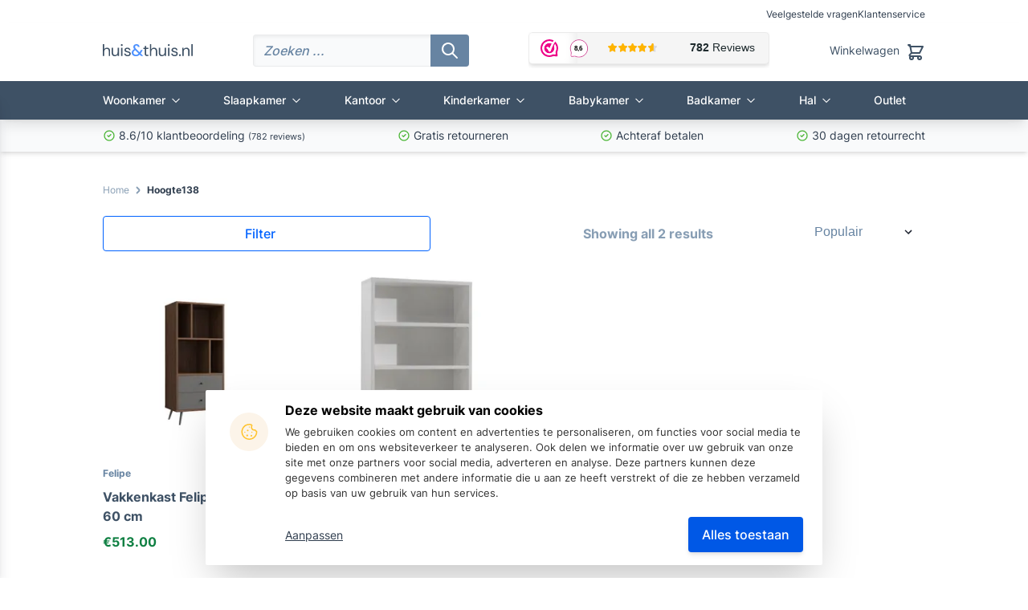

--- FILE ---
content_type: text/html; charset=UTF-8
request_url: https://huisenthuis.nl/hoogte/138/
body_size: 17353
content:
<!DOCTYPE html><html lang="nl-NL"><head><meta charset="UTF-8"><meta name="viewport" content="width=device-width, initial-scale=1.0"><meta http-equiv="X-UA-Compatible" content="ie=edge"><meta name="p:domain_verify" content="49b5be1dd571fb67b161f9e84d4320a3" /><meta name="google-site-verification" content="nfpi2ZLF1SVO5Eks0f2qCKFTXy9h_Zn_rbIkVr4i1Iw" /><link rel="preload" as="font" href="https://huisenthuis.nl/wp-content/themes/huisenthuis/assets/dist/subset-Inter-Bold.woff2" type="font/woff2" crossorigin="anonymous"><link rel="preload" as="font" href="https://huisenthuis.nl/wp-content/themes/huisenthuis/assets/dist/subset-Inter-Medium.woff2" type="font/woff2" crossorigin="anonymous"><link rel="preload" as="font" href="https://huisenthuis.nl/wp-content/themes/huisenthuis/assets/dist/subset-Inter-Regular.woff2" type="font/woff2" crossorigin="anonymous"><link rel="preconnect" href="https://s.pinimg.com"><link rel="preconnect" href="https://connect.facebook.net"><link rel="preconnect" href="https://www.googletagmanager.com"><link rel="preconnect" href="https://dashboard.webwinkelkeur.nl"><link rel="preconnect" href="https://cdn.huisenthuis.nl"><link rel="preconnect" href="https://journey.huisenthuis.nl"><title>138 Archives - Huisenthuis.nl</title><link rel="apple-touch-icon" sizes="180x180" href="https://huisenthuis.nl/wp-content/themes/huisenthuis/assets/static/favicon/apple-touch-icon.png"><link rel="icon" type="image/png" sizes="32x32" href="https://huisenthuis.nl/wp-content/themes/huisenthuis/assets/static/favicon/favicon-32x32.png"><link rel="icon" type="image/png" sizes="16x16" href="https://huisenthuis.nl/wp-content/themes/huisenthuis/assets/static/favicon/favicon-16x16.png"><link rel="manifest" href="https://huisenthuis.nl/wp-content/themes/huisenthuis/assets/static/favicon/site.webmanifest"><link rel="mask-icon" href="https://huisenthuis.nl/wp-content/themes/huisenthuis/assets/static/favicon/safari-pinned-tab.svg" color="#4d91ff"><meta name="apple-mobile-web-app-title" content="Huisenthuis.nl"><meta name="application-name" content="Huisenthuis.nl"><meta name="msapplication-TileColor" content="#4d91ff"><meta name="theme-color" content="#ffffff"><meta name='robots' content='index, follow, max-image-preview:large' /><style>img:is([sizes="auto" i], [sizes^="auto," i]) { contain-intrinsic-size: 3000px 1500px }</style> <script data-cfasync="false" data-pagespeed-no-defer>var gtm4wp_datalayer_name = "dataLayer";
	var dataLayer = dataLayer || [];
	const gtm4wp_use_sku_instead = 1;
	const gtm4wp_currency = 'EUR';
	const gtm4wp_product_per_impression = false;
	const gtm4wp_clear_ecommerce = false;</script> <link rel="canonical" href="https://huisenthuis.nl/hoogte/138/" /><meta property="og:locale" content="nl_NL" /><meta property="og:type" content="article" /><meta property="og:title" content="138 Archieven" /><meta property="og:url" content="https://huisenthuis.nl/hoogte/138/" /><meta property="og:site_name" content="Huisenthuis.nl" /><meta name="twitter:card" content="summary_large_image" /> <script type="application/ld+json" class="yoast-schema-graph">{"@context":"https://schema.org","@graph":[{"@type":"CollectionPage","@id":"https://huisenthuis.nl/hoogte/138/","url":"https://huisenthuis.nl/hoogte/138/","name":"138 Archives - Huisenthuis.nl","isPartOf":{"@id":"https://huisenthuis.nl/#website"},"primaryImageOfPage":{"@id":"https://huisenthuis.nl/hoogte/138/#primaryimage"},"image":{"@id":"https://huisenthuis.nl/hoogte/138/#primaryimage"},"thumbnailUrl":"https://cdn.huisenthuis.nl/images/Vakkenkast-Felipe-Walnoot-60-cm.jpg","breadcrumb":{"@id":"https://huisenthuis.nl/hoogte/138/#breadcrumb"},"inLanguage":"nl-NL"},{"@type":"ImageObject","inLanguage":"nl-NL","@id":"https://huisenthuis.nl/hoogte/138/#primaryimage","url":"https://cdn.huisenthuis.nl/images/Vakkenkast-Felipe-Walnoot-60-cm.jpg","contentUrl":"https://cdn.huisenthuis.nl/images/Vakkenkast-Felipe-Walnoot-60-cm.jpg","width":1506,"height":1507},{"@type":"BreadcrumbList","@id":"https://huisenthuis.nl/hoogte/138/#breadcrumb","itemListElement":[{"@type":"ListItem","position":1,"name":"Home","item":"https://huisenthuis.nl/"},{"@type":"ListItem","position":2,"name":"138"}]},{"@type":"WebSite","@id":"https://huisenthuis.nl/#website","url":"https://huisenthuis.nl/","name":"Huisenthuis.nl","description":"","publisher":{"@id":"https://huisenthuis.nl/#organization"},"potentialAction":[{"@type":"SearchAction","target":{"@type":"EntryPoint","urlTemplate":"https://huisenthuis.nl/?s={search_term_string}"},"query-input":{"@type":"PropertyValueSpecification","valueRequired":true,"valueName":"search_term_string"}}],"inLanguage":"nl-NL"},{"@type":"Organization","@id":"https://huisenthuis.nl/#organization","name":"Huisenthuis.nl","url":"https://huisenthuis.nl/","logo":{"@type":"ImageObject","inLanguage":"nl-NL","@id":"https://huisenthuis.nl/#/schema/logo/image/","url":"https://cdn.huisenthuis.nl/images/color.png","contentUrl":"https://cdn.huisenthuis.nl/images/color.png","width":1432,"height":1432,"caption":"Huisenthuis.nl"},"image":{"@id":"https://huisenthuis.nl/#/schema/logo/image/"},"sameAs":["https://www.facebook.com/huisenthuis","https://www.instagram.com/huisenthuis/","https://nl.pinterest.com/huisenthuis/"]}]}</script> <link rel="alternate" type="application/rss+xml" title="Huisenthuis.nl &raquo; 138 Hoogte feed" href="https://huisenthuis.nl/hoogte/138/feed/" /><style id='global-styles-inline-css' type='text/css'>:root{--wp--preset--aspect-ratio--square: 1;--wp--preset--aspect-ratio--4-3: 4/3;--wp--preset--aspect-ratio--3-4: 3/4;--wp--preset--aspect-ratio--3-2: 3/2;--wp--preset--aspect-ratio--2-3: 2/3;--wp--preset--aspect-ratio--16-9: 16/9;--wp--preset--aspect-ratio--9-16: 9/16;--wp--preset--color--black: #000000;--wp--preset--color--cyan-bluish-gray: #abb8c3;--wp--preset--color--white: #ffffff;--wp--preset--color--pale-pink: #f78da7;--wp--preset--color--vivid-red: #cf2e2e;--wp--preset--color--luminous-vivid-orange: #ff6900;--wp--preset--color--luminous-vivid-amber: #fcb900;--wp--preset--color--light-green-cyan: #7bdcb5;--wp--preset--color--vivid-green-cyan: #00d084;--wp--preset--color--pale-cyan-blue: #8ed1fc;--wp--preset--color--vivid-cyan-blue: #0693e3;--wp--preset--color--vivid-purple: #9b51e0;--wp--preset--gradient--vivid-cyan-blue-to-vivid-purple: linear-gradient(135deg,rgb(6,147,227) 0%,rgb(155,81,224) 100%);--wp--preset--gradient--light-green-cyan-to-vivid-green-cyan: linear-gradient(135deg,rgb(122,220,180) 0%,rgb(0,208,130) 100%);--wp--preset--gradient--luminous-vivid-amber-to-luminous-vivid-orange: linear-gradient(135deg,rgb(252,185,0) 0%,rgb(255,105,0) 100%);--wp--preset--gradient--luminous-vivid-orange-to-vivid-red: linear-gradient(135deg,rgb(255,105,0) 0%,rgb(207,46,46) 100%);--wp--preset--gradient--very-light-gray-to-cyan-bluish-gray: linear-gradient(135deg,rgb(238,238,238) 0%,rgb(169,184,195) 100%);--wp--preset--gradient--cool-to-warm-spectrum: linear-gradient(135deg,rgb(74,234,220) 0%,rgb(151,120,209) 20%,rgb(207,42,186) 40%,rgb(238,44,130) 60%,rgb(251,105,98) 80%,rgb(254,248,76) 100%);--wp--preset--gradient--blush-light-purple: linear-gradient(135deg,rgb(255,206,236) 0%,rgb(152,150,240) 100%);--wp--preset--gradient--blush-bordeaux: linear-gradient(135deg,rgb(254,205,165) 0%,rgb(254,45,45) 50%,rgb(107,0,62) 100%);--wp--preset--gradient--luminous-dusk: linear-gradient(135deg,rgb(255,203,112) 0%,rgb(199,81,192) 50%,rgb(65,88,208) 100%);--wp--preset--gradient--pale-ocean: linear-gradient(135deg,rgb(255,245,203) 0%,rgb(182,227,212) 50%,rgb(51,167,181) 100%);--wp--preset--gradient--electric-grass: linear-gradient(135deg,rgb(202,248,128) 0%,rgb(113,206,126) 100%);--wp--preset--gradient--midnight: linear-gradient(135deg,rgb(2,3,129) 0%,rgb(40,116,252) 100%);--wp--preset--font-size--small: 13px;--wp--preset--font-size--medium: 20px;--wp--preset--font-size--large: 36px;--wp--preset--font-size--x-large: 42px;--wp--preset--spacing--20: 0.44rem;--wp--preset--spacing--30: 0.67rem;--wp--preset--spacing--40: 1rem;--wp--preset--spacing--50: 1.5rem;--wp--preset--spacing--60: 2.25rem;--wp--preset--spacing--70: 3.38rem;--wp--preset--spacing--80: 5.06rem;--wp--preset--shadow--natural: 6px 6px 9px rgba(0, 0, 0, 0.2);--wp--preset--shadow--deep: 12px 12px 50px rgba(0, 0, 0, 0.4);--wp--preset--shadow--sharp: 6px 6px 0px rgba(0, 0, 0, 0.2);--wp--preset--shadow--outlined: 6px 6px 0px -3px rgb(255, 255, 255), 6px 6px rgb(0, 0, 0);--wp--preset--shadow--crisp: 6px 6px 0px rgb(0, 0, 0);}:where(.is-layout-flex){gap: 0.5em;}:where(.is-layout-grid){gap: 0.5em;}body .is-layout-flex{display: flex;}.is-layout-flex{flex-wrap: wrap;align-items: center;}.is-layout-flex > :is(*, div){margin: 0;}body .is-layout-grid{display: grid;}.is-layout-grid > :is(*, div){margin: 0;}:where(.wp-block-columns.is-layout-flex){gap: 2em;}:where(.wp-block-columns.is-layout-grid){gap: 2em;}:where(.wp-block-post-template.is-layout-flex){gap: 1.25em;}:where(.wp-block-post-template.is-layout-grid){gap: 1.25em;}.has-black-color{color: var(--wp--preset--color--black) !important;}.has-cyan-bluish-gray-color{color: var(--wp--preset--color--cyan-bluish-gray) !important;}.has-white-color{color: var(--wp--preset--color--white) !important;}.has-pale-pink-color{color: var(--wp--preset--color--pale-pink) !important;}.has-vivid-red-color{color: var(--wp--preset--color--vivid-red) !important;}.has-luminous-vivid-orange-color{color: var(--wp--preset--color--luminous-vivid-orange) !important;}.has-luminous-vivid-amber-color{color: var(--wp--preset--color--luminous-vivid-amber) !important;}.has-light-green-cyan-color{color: var(--wp--preset--color--light-green-cyan) !important;}.has-vivid-green-cyan-color{color: var(--wp--preset--color--vivid-green-cyan) !important;}.has-pale-cyan-blue-color{color: var(--wp--preset--color--pale-cyan-blue) !important;}.has-vivid-cyan-blue-color{color: var(--wp--preset--color--vivid-cyan-blue) !important;}.has-vivid-purple-color{color: var(--wp--preset--color--vivid-purple) !important;}.has-black-background-color{background-color: var(--wp--preset--color--black) !important;}.has-cyan-bluish-gray-background-color{background-color: var(--wp--preset--color--cyan-bluish-gray) !important;}.has-white-background-color{background-color: var(--wp--preset--color--white) !important;}.has-pale-pink-background-color{background-color: var(--wp--preset--color--pale-pink) !important;}.has-vivid-red-background-color{background-color: var(--wp--preset--color--vivid-red) !important;}.has-luminous-vivid-orange-background-color{background-color: var(--wp--preset--color--luminous-vivid-orange) !important;}.has-luminous-vivid-amber-background-color{background-color: var(--wp--preset--color--luminous-vivid-amber) !important;}.has-light-green-cyan-background-color{background-color: var(--wp--preset--color--light-green-cyan) !important;}.has-vivid-green-cyan-background-color{background-color: var(--wp--preset--color--vivid-green-cyan) !important;}.has-pale-cyan-blue-background-color{background-color: var(--wp--preset--color--pale-cyan-blue) !important;}.has-vivid-cyan-blue-background-color{background-color: var(--wp--preset--color--vivid-cyan-blue) !important;}.has-vivid-purple-background-color{background-color: var(--wp--preset--color--vivid-purple) !important;}.has-black-border-color{border-color: var(--wp--preset--color--black) !important;}.has-cyan-bluish-gray-border-color{border-color: var(--wp--preset--color--cyan-bluish-gray) !important;}.has-white-border-color{border-color: var(--wp--preset--color--white) !important;}.has-pale-pink-border-color{border-color: var(--wp--preset--color--pale-pink) !important;}.has-vivid-red-border-color{border-color: var(--wp--preset--color--vivid-red) !important;}.has-luminous-vivid-orange-border-color{border-color: var(--wp--preset--color--luminous-vivid-orange) !important;}.has-luminous-vivid-amber-border-color{border-color: var(--wp--preset--color--luminous-vivid-amber) !important;}.has-light-green-cyan-border-color{border-color: var(--wp--preset--color--light-green-cyan) !important;}.has-vivid-green-cyan-border-color{border-color: var(--wp--preset--color--vivid-green-cyan) !important;}.has-pale-cyan-blue-border-color{border-color: var(--wp--preset--color--pale-cyan-blue) !important;}.has-vivid-cyan-blue-border-color{border-color: var(--wp--preset--color--vivid-cyan-blue) !important;}.has-vivid-purple-border-color{border-color: var(--wp--preset--color--vivid-purple) !important;}.has-vivid-cyan-blue-to-vivid-purple-gradient-background{background: var(--wp--preset--gradient--vivid-cyan-blue-to-vivid-purple) !important;}.has-light-green-cyan-to-vivid-green-cyan-gradient-background{background: var(--wp--preset--gradient--light-green-cyan-to-vivid-green-cyan) !important;}.has-luminous-vivid-amber-to-luminous-vivid-orange-gradient-background{background: var(--wp--preset--gradient--luminous-vivid-amber-to-luminous-vivid-orange) !important;}.has-luminous-vivid-orange-to-vivid-red-gradient-background{background: var(--wp--preset--gradient--luminous-vivid-orange-to-vivid-red) !important;}.has-very-light-gray-to-cyan-bluish-gray-gradient-background{background: var(--wp--preset--gradient--very-light-gray-to-cyan-bluish-gray) !important;}.has-cool-to-warm-spectrum-gradient-background{background: var(--wp--preset--gradient--cool-to-warm-spectrum) !important;}.has-blush-light-purple-gradient-background{background: var(--wp--preset--gradient--blush-light-purple) !important;}.has-blush-bordeaux-gradient-background{background: var(--wp--preset--gradient--blush-bordeaux) !important;}.has-luminous-dusk-gradient-background{background: var(--wp--preset--gradient--luminous-dusk) !important;}.has-pale-ocean-gradient-background{background: var(--wp--preset--gradient--pale-ocean) !important;}.has-electric-grass-gradient-background{background: var(--wp--preset--gradient--electric-grass) !important;}.has-midnight-gradient-background{background: var(--wp--preset--gradient--midnight) !important;}.has-small-font-size{font-size: var(--wp--preset--font-size--small) !important;}.has-medium-font-size{font-size: var(--wp--preset--font-size--medium) !important;}.has-large-font-size{font-size: var(--wp--preset--font-size--large) !important;}.has-x-large-font-size{font-size: var(--wp--preset--font-size--x-large) !important;}
:where(.wp-block-columns.is-layout-flex){gap: 2em;}:where(.wp-block-columns.is-layout-grid){gap: 2em;}
:root :where(.wp-block-pullquote){font-size: 1.5em;line-height: 1.6;}
:where(.wp-block-post-template.is-layout-flex){gap: 1.25em;}:where(.wp-block-post-template.is-layout-grid){gap: 1.25em;}</style><link data-optimized="1" rel='stylesheet' id='brands-styles-css' href='https://huisenthuis.nl/wp-content/litespeed/css/60a9e2589dbe92536f5b4537442bdf3c.css?ver=bdf3c' type='text/css' media='all' /><link data-optimized="1" rel='stylesheet' id='main.3407056e5b053107f8c8.css-css' href='https://huisenthuis.nl/wp-content/litespeed/css/3dfed8ac08ca2b12f931658031e5d86c.css?ver=5d86c' type='text/css' media='all' /><link data-optimized="1" rel='stylesheet' id='642.css-css' href='https://huisenthuis.nl/wp-content/litespeed/css/6870cdf235e61598219b2ef2379a8803.css?ver=a8803' type='text/css' media='all' /><link data-optimized="1" rel='stylesheet' id='vendors.37d10254e2264a9767fc.css-css' href='https://huisenthuis.nl/wp-content/litespeed/css/fa402c43a81b4273fde18feb2bf87fed.css?ver=87fed' type='text/css' media='all' /><link data-optimized="1" rel='stylesheet' id='tailwind-desktop.e481c3b188d1c9f9d231.css-css' href='https://huisenthuis.nl/wp-content/litespeed/css/ba52d8862cbd7b46d255894aac74cc8b.css?ver=4cc8b' type='text/css' media='(min-width: 768px)' /><link data-optimized="1" rel='stylesheet' id='main-desktop.3fe207110c3af1565dde.css-css' href='https://huisenthuis.nl/wp-content/litespeed/css/50c5f111ab5eaefc5f1b0786730ca027.css?ver=ca027' type='text/css' media='(min-width: 768px)' />
<script type="text/javascript" src="https://huisenthuis.nl/wp-includes/js/jquery/jquery.min.js" id="jquery-core-js"></script> <script data-optimized="1" type="text/javascript" defer src="https://huisenthuis.nl/wp-content/litespeed/js/bb3ed3a976ec0a86f799b4ee2f5ea7ac.js?ver=ea7ac" id="jquery-blockui-js" defer="defer" data-wp-strategy="defer"></script> <script type="text/javascript" id="wc-add-to-cart-js-extra" src="[data-uri]" defer></script> <script data-optimized="1" type="text/javascript" defer src="https://huisenthuis.nl/wp-content/litespeed/js/cc9a08dbbcdc2024c940583fb1bc60af.js?ver=c60af" id="wc-add-to-cart-js" defer="defer" data-wp-strategy="defer"></script> <script data-optimized="1" type="text/javascript" defer src="https://huisenthuis.nl/wp-content/litespeed/js/5b268200f356d9e17d1043ac3fc87ecc.js?ver=87ecc" id="js-cookie-js" defer="defer" data-wp-strategy="defer"></script> <script type="text/javascript" id="woocommerce-js-extra" src="[data-uri]" defer></script> <script data-optimized="1" type="text/javascript" defer src="https://huisenthuis.nl/wp-content/litespeed/js/937651713757d24463451f109bdde373.js?ver=de373" id="woocommerce-js" defer="defer" data-wp-strategy="defer"></script> <link rel="https://api.w.org/" href="https://huisenthuis.nl/wp-json/" /><style></style>
 <script data-cfasync="false" data-pagespeed-no-defer type="text/javascript">var dataLayer_content = {"visitorLoginState":"logged-out","visitorType":"visitor-logged-out","pageTitle":"138 Archives - Huisenthuis.nl","pagePostType":"product","pagePostType2":"tax-product","pageCategory":[],"browserName":"","browserVersion":"","browserEngineName":"","browserEngineVersion":"","osName":"","osVersion":"","deviceType":"bot","deviceManufacturer":"","deviceModel":"","postCountOnPage":2,"postCountTotal":2,"customerTotalOrders":0,"customerTotalOrderValue":0,"customerFirstName":"","customerLastName":"","customerBillingFirstName":"","customerBillingLastName":"","customerBillingCompany":"","customerBillingAddress1":"","customerBillingAddress2":"","customerBillingCity":"","customerBillingState":"","customerBillingPostcode":"","customerBillingCountry":"","customerBillingEmail":"","customerBillingEmailHash":"","customerBillingPhone":"","customerShippingFirstName":"","customerShippingLastName":"","customerShippingCompany":"","customerShippingAddress1":"","customerShippingAddress2":"","customerShippingCity":"","customerShippingState":"","customerShippingPostcode":"","customerShippingCountry":"","cartContent":{"totals":{"applied_coupons":[],"discount_total":0,"subtotal":0,"total":0},"items":[]}};
	dataLayer.push( dataLayer_content );</script> <script data-cfasync="false" data-pagespeed-no-defer type="text/javascript">(function(w,d,s,l,i){w[l]=w[l]||[];w[l].push({'gtm.start':
new Date().getTime(),event:'gtm.js'});var f=d.getElementsByTagName(s)[0],
j=d.createElement(s),dl=l!='dataLayer'?'&l='+l:'';j.async=true;j.src=
'//journey.huisenthuis.nl/gtm.js?id='+i+dl;f.parentNode.insertBefore(j,f);
})(window,document,'script','dataLayer','GTM-K47FWCX');</script> 	<noscript><style>.woocommerce-product-gallery{ opacity: 1 !important; }</style></noscript><style type="text/css">.broken_link, a.broken_link {
	text-decoration: line-through;
}</style></head><body class="archive tax-pa_hoogte term-2155 wp-theme-huisenthuis theme-huisenthuis woocommerce woocommerce-page woocommerce-no-js product-vakkenkast-felipe-walnoot-60-cm"><nav class="nav-container page-max-width w-full section-padding-x hidden md:block md:pt-1"><ul id="topbar-nav" class="menu-list flex items-center justify-end gap-2"><li class="menu-item">
<a href="https://huisenthuis.nl/veelgestelde-vragen/" class="text-xs no-underline " title="Navigeer naar Veelgestelde vragen">
Veelgestelde vragen                    </a></li><li class="menu-item">
<a href="https://huisenthuis.nl/klantenservice/" class="text-xs no-underline " title="Navigeer naar Klantenservice">
Klantenservice                    </a></li></ul></nav><header id="main_menu" class="sticky top-0 w-full z-50 bg-white shadow-lg transition duration-300"><nav class="wrapper page-max-width relative section-padding-x flex justify-between items-center bg-white md:flex md:pb-4 md:pt-3">
<button title="Menu" class="open-menu flex mt-4 mr-2 mb-4 md:hidden">
<svg class="w-6 h-6" xmlns="http://www.w3.org/2000/svg" fill="none" viewBox="0 0 24 24">
<path stroke="currentColor" stroke-linecap="round" stroke-linejoin="round" stroke-width="2" d="M4 18h16M4 6h16H4zm0 6h16H4z" />
</svg>
</button><div class="h-5 md:h-auto">
<button title="Zoeken" class="menu-link search trigger md:hidden">
<svg class="w-5 h-5" xmlns="http://www.w3.org/2000/svg" fill="none" viewBox="0 0 24 24">
<path stroke="currentColor" stroke-linecap="round" stroke-linejoin="round" stroke-width="2" d="M21 21l-6-6 6 6zm-4-11a7.001 7.001 0 01-11.95 4.95A7 7 0 1117 10z" />
</svg>
</button><form class="searchform hidden relative md:block" action="https://huisenthuis.nl/winkel/" method="GET">
<input type="text" placeholder="Zoeken ..." name="s" class="search-term max-width bg-black-100 focus:shadow-inner placeholder:italic md:w-60">
<button class="icon_container absolute flex items-center justify-center right-3 top-1/2 -translate-y-1/2 bg-black-600 rounded-r py-2 px-3 md:right-0">
<svg class="w-6 h-6 text-white" xmlns="http://www.w3.org/2000/svg" fill="none" viewBox="0 0 24 24">
<path stroke="currentColor" stroke-linecap="round" stroke-linejoin="round" stroke-width="2" d="M21 21l-6-6 6 6zm-4-11a7.001 7.001 0 01-11.95 4.95A7 7 0 1117 10z" />
</svg>
</button></form></div><a href="https://huisenthuis.nl" class="logo mx-auto md:order-first md:m-0" title="Ga naar home">
<img class="w-28 skip-lazy" fetchpriority="high" loading="eager" width="112" height="15" src="https://huisenthuis.nl/wp-content/themes/huisenthuis/assets/src/svg/logo/color.svg" alt="Logo huisenthuis">
</a><div class="keurmerk hidden lg:block">
<iframe title="WebwinkelKeur keurmerk scoort een 9+ op schaal van 10" src="https://dashboard.webwinkelkeur.nl/webshops/widget_html?id=1207136&layout=new_button-stars&theme=light&color=%23ec008b&show=no&view=slider&amount=6&width=auto&width_amount=270px&height=45px&interval=5000&language=nld" scrolling="no" class="wwk-widget-iframe wwk-widget--new_button-stars wwk-widget--new_button-stars--light wwk-widget--has-tooltip--default" style="border: 0; height: 45px!important; width: 100%!important;"></iframe></div><a href="https://huisenthuis.nl/winkelwagen/" id="cart" class="menu-link cart h-5 flex justify-end text-black-800" title="Ga naar winkelwagen">
<span class="hidden text-sm lg:block">Winkelwagen</span><div class="relative">
<svg class="cart-icon w-6 h-6 lg:ml-2" xmlns="http://www.w3.org/2000/svg" fill="none" viewBox="0 0 24 24">
<path stroke="currentColor" stroke-linecap="round" stroke-linejoin="round" stroke-width="2" d="M5.4 5L5 3H3l2.4 2zm0 0H21l-4 8H7M5.4 5L7 13m0 0l-2.293 2.293c-.63.63-.184 1.707.707 1.707H17m0 0a2 2 0 100 4 2 2 0 000-4zm-8 2a2 2 0 11-4 0 2 2 0 014 0z" />
</svg>
<span id="cart-counter" class="cart-counter absolute -top-3 -right-3 text-[11px] leading-none font-bold flex justify-center items-center w-5 h-5 rounded-full bg-green-700 text-white hidden">0</span></div>
</a></nav><div class="nav_wrap"><nav class="header_nav page-max-width"><ul id="menu-header-menu" class="menu-list"><li id="menu-item-8097" class="mega-menu menu-item menu-item-type-post_type menu-item-object-page menu-item-has-children menu-item-8097"><a href="https://huisenthuis.nl/woonkamer-inspiratie/" title="woonkamer" class="menu-link_parent menu-link">Woonkamer</a><ul class="sub-menu"><li id="menu-item-48655" class="mobile-only menu-item menu-item-type-post_type menu-item-object-page menu-item-48655"><a href="https://huisenthuis.nl/woonkamer-inspiratie/" title="toon-woonkamer" class="menu-link">Toon woonkamer</a></li><li id="menu-item-14631" class="menu-item menu-item-type-custom menu-item-object-custom menu-item-has-children menu-item-14631"><a title="stoelen" class="menu-link">Stoelen</a><ul class="sub-menu"><li id="menu-item-39257" class="menu-item menu-item-type-taxonomy menu-item-object-product_cat menu-item-39257"><a href="https://huisenthuis.nl/woonkamer/banken/" title="banken" class="menu-link">Banken</a></li><li id="menu-item-39258" class="menu-item menu-item-type-taxonomy menu-item-object-product_cat menu-item-39258"><a href="https://huisenthuis.nl/woonkamer/poefen/" title="poefen" class="menu-link">Poefen</a></li><li id="menu-item-7958" class="menu-item menu-item-type-taxonomy menu-item-object-product_cat menu-item-7958"><a href="https://huisenthuis.nl/woonkamer/barkrukken/" title="barkrukken" class="menu-link">Barkrukken</a></li><li id="menu-item-32395" class="menu-item menu-item-type-taxonomy menu-item-object-product_cat menu-item-32395"><a href="https://huisenthuis.nl/woonkamer/fauteuils/" title="fauteuils" class="menu-link">Fauteuils</a></li><li id="menu-item-7956" class="menu-item menu-item-type-taxonomy menu-item-object-product_cat menu-item-7956"><a href="https://huisenthuis.nl/woonkamer/eetkamerstoelen/" title="eetkamerstoelen" class="menu-link">Eetkamerstoelen</a></li><li id="menu-item-7948" class="menu-item menu-item-type-taxonomy menu-item-object-product_cat menu-item-7948"><a href="https://huisenthuis.nl/woonkamer/eetkamerbanken/" title="eetkamerbanken" class="menu-link">Eetkamerbanken</a></li></ul></li><li id="menu-item-14630" class="menu-item menu-item-type-custom menu-item-object-custom menu-item-has-children menu-item-14630"><a title="tafels" class="menu-link">Tafels</a><ul class="sub-menu"><li id="menu-item-7954" class="menu-item menu-item-type-taxonomy menu-item-object-product_cat menu-item-7954"><a href="https://huisenthuis.nl/woonkamer/eetkamertafels/" title="eetkamertafels" class="menu-link">Eetkamertafels</a></li><li id="menu-item-7952" class="menu-item menu-item-type-taxonomy menu-item-object-product_cat menu-item-7952"><a href="https://huisenthuis.nl/woonkamer/salontafels/" title="salontafels" class="menu-link">Salontafels</a></li><li id="menu-item-7953" class="menu-item menu-item-type-taxonomy menu-item-object-product_cat menu-item-7953"><a href="https://huisenthuis.nl/woonkamer/bijzettafels/" title="bijzettafels" class="menu-link">Bijzettafels</a></li></ul></li><li id="menu-item-14629" class="menu-item menu-item-type-custom menu-item-object-custom menu-item-has-children menu-item-14629"><a title="kasten" class="menu-link">Kasten</a><ul class="sub-menu"><li id="menu-item-7960" class="menu-item menu-item-type-taxonomy menu-item-object-product_cat menu-item-7960"><a href="https://huisenthuis.nl/woonkamer/dressoirs/" title="dressoirs" class="menu-link">Dressoirs</a></li><li id="menu-item-7961" class="menu-item menu-item-type-taxonomy menu-item-object-product_cat menu-item-7961"><a href="https://huisenthuis.nl/woonkamer/tv-meubels/" title="tv-meubels" class="menu-link">TV meubels</a></li><li id="menu-item-7962" class="menu-item menu-item-type-taxonomy menu-item-object-product_cat menu-item-7962"><a href="https://huisenthuis.nl/woonkamer/wandrekken/" title="wandrekken" class="menu-link">Wandrekken</a></li><li id="menu-item-7963" class="menu-item menu-item-type-taxonomy menu-item-object-product_cat menu-item-7963"><a href="https://huisenthuis.nl/woonkamer/ladekasten/" title="ladekasten" class="menu-link">Ladekasten</a></li><li id="menu-item-7964" class="menu-item menu-item-type-taxonomy menu-item-object-product_cat menu-item-7964"><a href="https://huisenthuis.nl/woonkamer/opbergkasten/" title="opbergkasten" class="menu-link">Opbergkasten</a></li></ul></li><li id="menu-item-7942" class="menu-item menu-item-type-custom menu-item-object-custom menu-item-has-children menu-item-7942"><a title="meer" class="menu-link">Meer</a><ul class="sub-menu"><li id="menu-item-7943" class="menu-item menu-item-type-taxonomy menu-item-object-product_cat menu-item-7943"><a href="https://huisenthuis.nl/woonkamer/zitzakken/" title="zitzakken" class="menu-link">Zitzakken</a></li><li id="menu-item-7944" class="menu-item menu-item-type-taxonomy menu-item-object-product_cat menu-item-7944"><a href="https://huisenthuis.nl/woonkamer/woonaccessoires/" title="woonaccessoires" class="menu-link">Woonaccessoires</a></li><li id="menu-item-7946" class="menu-item menu-item-type-taxonomy menu-item-object-product_cat menu-item-7946"><a href="https://huisenthuis.nl/woonkamer/bundelvoordeel-woonkamers/" title="bundelvoordeel-woonkamers" class="menu-link">Bundelvoordeel woonkamers</a></li></ul></li></ul></li><li id="menu-item-8096" class="menu-item menu-item-type-post_type menu-item-object-page menu-item-has-children menu-item-8096"><a href="https://huisenthuis.nl/slaapkamer-inspiratie/" title="slaapkamer" class="menu-link_parent menu-link">Slaapkamer</a><ul class="sub-menu"><li id="menu-item-48658" class="mobile-only menu-item menu-item-type-post_type menu-item-object-page menu-item-48658"><a href="https://huisenthuis.nl/slaapkamer-inspiratie/" title="toon-slaapkamer" class="menu-link">Toon slaapkamer</a></li><li id="menu-item-7931" class="menu-item menu-item-type-taxonomy menu-item-object-product_cat menu-item-7931"><a href="https://huisenthuis.nl/slaapkamer/bedden/" title="bedden" class="menu-link">Bedden</a></li><li id="menu-item-7939" class="menu-item menu-item-type-taxonomy menu-item-object-product_cat menu-item-7939"><a href="https://huisenthuis.nl/slaapkamer/matrassen/" title="matrassen" class="menu-link">Matrassen</a></li><li id="menu-item-7933" class="menu-item menu-item-type-taxonomy menu-item-object-product_cat menu-item-7933"><a href="https://huisenthuis.nl/slaapkamer/nachtkastjes/" title="nachtkastjes" class="menu-link">Nachtkastjes</a></li><li id="menu-item-7932" class="menu-item menu-item-type-taxonomy menu-item-object-product_cat menu-item-7932"><a href="https://huisenthuis.nl/slaapkamer/kledingkasten/" title="kledingkasten" class="menu-link">Kledingkasten</a></li><li id="menu-item-7935" class="menu-item menu-item-type-taxonomy menu-item-object-product_cat menu-item-7935"><a href="https://huisenthuis.nl/slaapkamer/lattenbodems/" title="lattenbodems" class="menu-link">Lattenbodems</a></li><li id="menu-item-7936" class="menu-item menu-item-type-taxonomy menu-item-object-product_cat menu-item-7936"><a href="https://huisenthuis.nl/slaapkamer/bundelvoordeel-slaapkamers/" title="bundelvoordeel-slaapkamers" class="menu-link">Bundelvoordeel slaapkamers</a></li></ul></li><li id="menu-item-8095" class="menu-item menu-item-type-post_type menu-item-object-page menu-item-has-children menu-item-8095"><a href="https://huisenthuis.nl/kantoor-inspiratie/" title="kantoor" class="menu-link_parent menu-link">Kantoor</a><ul class="sub-menu"><li id="menu-item-48657" class="mobile-only menu-item menu-item-type-post_type menu-item-object-page menu-item-48657"><a href="https://huisenthuis.nl/kantoor-inspiratie/" title="toon-kantoor" class="menu-link">Toon kantoor</a></li><li id="menu-item-7924" class="menu-item menu-item-type-taxonomy menu-item-object-product_cat menu-item-7924"><a href="https://huisenthuis.nl/kantoor/bureaus/" title="bureaus" class="menu-link">Bureaus</a></li><li id="menu-item-7928" class="menu-item menu-item-type-taxonomy menu-item-object-product_cat menu-item-7928"><a href="https://huisenthuis.nl/kantoor/ladeblokken/" title="ladeblokken" class="menu-link">Ladeblokken</a></li><li id="menu-item-7925" class="menu-item menu-item-type-taxonomy menu-item-object-product_cat menu-item-7925"><a href="https://huisenthuis.nl/kantoor/bureaustoelen/" title="bureaustoelen" class="menu-link">Bureaustoelen</a></li><li id="menu-item-7927" class="menu-item menu-item-type-taxonomy menu-item-object-product_cat menu-item-7927"><a href="https://huisenthuis.nl/kantoor/kantoorkasten/" title="kantoorkasten" class="menu-link">Kantoorkasten</a></li><li id="menu-item-7929" class="menu-item menu-item-type-taxonomy menu-item-object-product_cat menu-item-7929"><a href="https://huisenthuis.nl/kantoor/presentatiedesken/" title="presentatiedesken" class="menu-link">Presentatiedesken</a></li><li id="menu-item-7926" class="menu-item menu-item-type-taxonomy menu-item-object-product_cat menu-item-7926"><a href="https://huisenthuis.nl/kantoor/bundelvoordeel-kantoren/" title="bundelvoordeel-kantoren" class="menu-link">Bundelvoordeel kantoren</a></li></ul></li><li id="menu-item-8094" class="menu-item menu-item-type-post_type menu-item-object-page menu-item-has-children menu-item-8094"><a href="https://huisenthuis.nl/kinderkamer-inspiratie/" title="kinderkamer" class="menu-link_parent menu-link">Kinderkamer</a><ul class="sub-menu"><li id="menu-item-48656" class="mobile-only menu-item menu-item-type-post_type menu-item-object-page menu-item-48656"><a href="https://huisenthuis.nl/kinderkamer-inspiratie/" title="toon-kinderkamer" class="menu-link">Toon kinderkamer</a></li><li id="menu-item-49777" class="menu-item menu-item-type-taxonomy menu-item-object-product_cat menu-item-49777"><a href="https://huisenthuis.nl/kinderkamer/kinderbedden/" title="kinderbedden" class="menu-link">Kinderbedden</a></li><li id="menu-item-51357" class="menu-item menu-item-type-taxonomy menu-item-object-product_cat menu-item-51357"><a href="https://huisenthuis.nl/slaapkamer/nachtkastjes/" title="nachtkastjes" class="menu-link">Nachtkastjes</a></li><li id="menu-item-49778" class="menu-item menu-item-type-taxonomy menu-item-object-product_cat menu-item-49778"><a href="https://huisenthuis.nl/kinderkamer/kinderbureaus/" title="kinderbureaus" class="menu-link">Kinderbureaus</a></li><li id="menu-item-49779" class="menu-item menu-item-type-taxonomy menu-item-object-product_cat menu-item-49779"><a href="https://huisenthuis.nl/kinderkamer/kinderbureaustoelen/" title="kinderbureaustoelen" class="menu-link">Kinderbureaustoelen</a></li><li id="menu-item-49781" class="menu-item menu-item-type-taxonomy menu-item-object-product_cat menu-item-49781"><a href="https://huisenthuis.nl/kinderkamer/kinderkamerkasten/" title="kinderkamerkasten" class="menu-link">Kinderkamerkasten</a></li><li id="menu-item-49782" class="menu-item menu-item-type-taxonomy menu-item-object-product_cat menu-item-49782"><a href="https://huisenthuis.nl/kinderkamer/kinderkameraccessoires/" title="kinderkameraccessoires" class="menu-link">Kinderkameraccessoires</a></li><li id="menu-item-49783" class="menu-item menu-item-type-taxonomy menu-item-object-product_cat menu-item-49783"><a href="https://huisenthuis.nl/kinderkamer/bundelvoordeel-kinderkamers/" title="bundelvoordeel-kinderkamers" class="menu-link">Bundelvoordeel kinderkamers</a></li></ul></li><li id="menu-item-8202" class="menu-item menu-item-type-custom menu-item-object-custom menu-item-has-children menu-item-8202"><a href="https://huisenthuis.nl/babykamer-inspiratie/" title="babykamer" class="menu-link_parent menu-link">Babykamer</a><ul class="sub-menu"><li id="menu-item-59143" class="mobile-only menu-item menu-item-type-post_type menu-item-object-page menu-item-59143"><a href="https://huisenthuis.nl/babykamer-inspiratie/" title="toon-babykamer" class="menu-link">Toon babykamer</a></li><li id="menu-item-15976" class="menu-item menu-item-type-taxonomy menu-item-object-product_cat menu-item-15976"><a href="https://huisenthuis.nl/babykamer/peuterbedden/" title="peuterbedden" class="menu-link">Peuterbedden</a></li><li id="menu-item-7913" class="menu-item menu-item-type-taxonomy menu-item-object-product_cat menu-item-7913"><a href="https://huisenthuis.nl/babykamer/commodes/" title="commodes" class="menu-link">Commodes</a></li><li id="menu-item-7914" class="menu-item menu-item-type-taxonomy menu-item-object-product_cat menu-item-7914"><a href="https://huisenthuis.nl/babykamer/schommelstoelen/" title="schommelstoelen" class="menu-link">Schommelstoelen</a></li><li id="menu-item-7912" class="menu-item menu-item-type-taxonomy menu-item-object-product_cat menu-item-7912"><a href="https://huisenthuis.nl/babykamer/babyledikanten/" title="babyledikanten" class="menu-link">Babyledikanten</a></li><li id="menu-item-7911" class="menu-item menu-item-type-taxonomy menu-item-object-product_cat menu-item-7911"><a href="https://huisenthuis.nl/babykamer/babykameraccessoires/" title="babykameraccessoires" class="menu-link">Babykameraccessoires</a></li></ul></li><li id="menu-item-8205" class="menu-item menu-item-type-post_type menu-item-object-page menu-item-has-children menu-item-8205"><a href="https://huisenthuis.nl/badkamer-inspiratie/" title="badkamer" class="menu-link_parent menu-link">Badkamer</a><ul class="sub-menu"><li id="menu-item-48659" class="mobile-only menu-item menu-item-type-post_type menu-item-object-page menu-item-48659"><a href="https://huisenthuis.nl/badkamer-inspiratie/" title="toon-badkamer" class="menu-link">Toon badkamer</a></li><li id="menu-item-7906" class="menu-item menu-item-type-taxonomy menu-item-object-product_cat menu-item-7906"><a href="https://huisenthuis.nl/badkamer/badkamerkasten/" title="badkamerkasten" class="menu-link">Badkamerkasten</a></li><li id="menu-item-7908" class="menu-item menu-item-type-taxonomy menu-item-object-product_cat menu-item-7908"><a href="https://huisenthuis.nl/badkamer/spiegelkasten/" title="spiegelkasten" class="menu-link">Spiegelkasten</a></li><li id="menu-item-7909" class="menu-item menu-item-type-taxonomy menu-item-object-product_cat menu-item-7909"><a href="https://huisenthuis.nl/badkamer/wastafelkasten/" title="wastafelkasten" class="menu-link">Wastafelkasten</a></li><li id="menu-item-7907" class="menu-item menu-item-type-taxonomy menu-item-object-product_cat menu-item-7907"><a href="https://huisenthuis.nl/badkamer/bundelvoordeel-badkamers/" title="bundelvoordeel-badkamers" class="menu-link">Bundelvoordeel badkamers</a></li></ul></li><li id="menu-item-8098" class="menu-item menu-item-type-post_type menu-item-object-page menu-item-has-children menu-item-8098"><a href="https://huisenthuis.nl/hal-inspiratie/" title="hal" class="menu-link_parent menu-link">Hal</a><ul class="sub-menu"><li id="menu-item-48660" class="mobile-only menu-item menu-item-type-post_type menu-item-object-page menu-item-48660"><a href="https://huisenthuis.nl/hal-inspiratie/" title="toon-hal" class="menu-link">Toon hal</a></li><li id="menu-item-7900" class="menu-item menu-item-type-taxonomy menu-item-object-product_cat menu-item-7900"><a href="https://huisenthuis.nl/hal/kapstokken/" title="kapstokken" class="menu-link">Kapstokken</a></li><li id="menu-item-7901" class="menu-item menu-item-type-taxonomy menu-item-object-product_cat menu-item-7901"><a href="https://huisenthuis.nl/hal/schoenenkasten/" title="schoenenkasten" class="menu-link">Schoenenkasten</a></li><li id="menu-item-7902" class="menu-item menu-item-type-taxonomy menu-item-object-product_cat menu-item-7902"><a href="https://huisenthuis.nl/hal/garderobekasten/" title="garderobekasten" class="menu-link">Garderobekasten</a></li><li id="menu-item-7903" class="menu-item menu-item-type-taxonomy menu-item-object-product_cat menu-item-7903"><a href="https://huisenthuis.nl/hal/spiegels/" title="spiegels" class="menu-link">Spiegels</a></li><li id="menu-item-7904" class="menu-item menu-item-type-taxonomy menu-item-object-product_cat menu-item-7904"><a href="https://huisenthuis.nl/hal/bundelvoordeel-hallen/" title="bundelvoordeel-hallen" class="menu-link">Bundelvoordeel hallen</a></li></ul></li><li id="menu-item-7968" class="menu-item menu-item-type-taxonomy menu-item-object-product_cat menu-item-7968"><a href="https://huisenthuis.nl/outlet/" title="outlet" class="menu-link_parent menu-link">Outlet</a></li><li id="menu-item-52544" class="mobile-only mt-10 menu-item menu-item-type-post_type menu-item-object-page menu-item-52544"><a href="https://huisenthuis.nl/klantenservice/" title="klantenservice" class="menu-link_parent menu-link">Klantenservice</a></li><li id="menu-item-52547" class="mobile-only menu-item menu-item-type-post_type menu-item-object-page menu-item-52547"><a href="https://huisenthuis.nl/veelgestelde-vragen/" title="veelgestelde-vragen" class="menu-link_parent menu-link">Veelgestelde vragen</a></li><li id="menu-item-52548" class="mobile-only menu-item menu-item-type-post_type menu-item-object-page menu-item-52548"><a href="https://huisenthuis.nl/over-ons/" title="over-ons" class="menu-link_parent menu-link">Over ons</a></li><li id="menu-item-52549" class="mobile-only menu-item menu-item-type-post_type menu-item-object-page menu-item-52549"><a href="https://huisenthuis.nl/contact/" title="contact" class="menu-link_parent menu-link">Contact</a></li></ul></nav></div></header><section class="usp_bar header"><div class="wrapper bg-black-100 shadow-md text-black-900 h-10"><div class="splide page-max-width section-padding-x" aria-label="USP carousel" data-splide='{
"type": "loop",
"autoplay": true,
"interval": 2000,
"perPage": 1,
"arrows": false,
"pagination": false,
"mediaQuery": "min",
"breakpoints": {
"767": {
"destroy": true
}
}
}'><div class="splide__track"><div class="splide__list md:!flex md:justify-between"><div class="splide__slide"><div class="usp text-sm h-10 flex items-center justify-center">
<svg class="w-4 h-4 mr-1 text-green-500" xmlns="http://www.w3.org/2000/svg" fill="none" viewBox="0 0 24 24">
<path stroke="currentColor" stroke-linecap="round" stroke-linejoin="round" stroke-width="2" d="M9 12l2 2 4-4m6 2a9 9 0 11-18 0 9 9 0 0118 0z" />
</svg><div>
8.6/10 klantbeoordeling <span class="text-xs text-[9px] md:text-[11px]">
(782 reviews)
</span></div></div></div><div class="splide__slide"><div class="usp text-sm h-10 flex items-center justify-center">
<svg class="w-4 h-4 mr-1 text-green-500" xmlns="http://www.w3.org/2000/svg" fill="none" viewBox="0 0 24 24">
<path stroke="currentColor" stroke-linecap="round" stroke-linejoin="round" stroke-width="2" d="M9 12l2 2 4-4m6 2a9 9 0 11-18 0 9 9 0 0118 0z" />
</svg>
Gratis retourneren</div></div><div class="splide__slide"><div class="usp text-sm h-10 flex items-center justify-center">
<svg class="w-4 h-4 mr-1 text-green-500" xmlns="http://www.w3.org/2000/svg" fill="none" viewBox="0 0 24 24">
<path stroke="currentColor" stroke-linecap="round" stroke-linejoin="round" stroke-width="2" d="M9 12l2 2 4-4m6 2a9 9 0 11-18 0 9 9 0 0118 0z" />
</svg>
Achteraf betalen</div></div><div class="splide__slide"><div class="usp text-sm h-10 flex items-center justify-center">
<svg class="w-4 h-4 mr-1 text-green-500" xmlns="http://www.w3.org/2000/svg" fill="none" viewBox="0 0 24 24">
<path stroke="currentColor" stroke-linecap="round" stroke-linejoin="round" stroke-width="2" d="M9 12l2 2 4-4m6 2a9 9 0 11-18 0 9 9 0 0118 0z" />
</svg>
30 dagen retourrecht</div></div></div></div></div></div></section><main id=" main-wrapper"><div id="primary" class="content-area"><main id="main" class="site-main boxed-layout theme-grid" role="main"><nav class="woocommerce-breadcrumb" aria-label="Breadcrumb"><a href="https://huisenthuis.nl">Home</a>Hoogte138</nav></header><div class="woocommerce-notices-wrapper"></div><p class="woocommerce-result-count">
Showing all 2 results</p><form class="woocommerce-ordering" method="get">
<select
name="orderby"
class="orderby"
aria-label="Winkelbestelling"
><option value="popularity"  selected='selected'>Populair</option><option value="rating" >Beoordeling</option><option value="date" >Datum</option><option value="price" >Prijs oplopend</option><option value="price-desc" >Prijs aflopend</option>
</select>
<input type="hidden" name="paged" value="1" /></form>
<span class="sidebar_trigger btn btn-secondary btn-right">Filter</span><ul class="products theme-grid columns-4"><li class="group product type-product post-38235 status-publish first instock product_cat-opbergkasten product_tag-felipe has-post-thumbnail taxable shipping-taxable purchasable product-type-simple">
<a href="https://huisenthuis.nl/p/vakkenkast-felipe-walnoot-60-cm/" class="woocommerce-LoopProduct-link woocommerce-loop-product__link"><div class="container relative mb-3 ratio ratio_1x1"><img width="256" height="256" src="https://cdn.huisenthuis.nl/fit-in/filters:no_upscale()/256x256/images/Vakkenkast-Felipe-Walnoot-60-cm.jpg" class="attachment-woocommerce_thumbnail size-woocommerce_thumbnail" alt="Vakkenkast Felipe Walnoot 60 cm" decoding="async" fetchpriority="high" srcset="https://cdn.huisenthuis.nl/fit-in/filters:no_upscale()/512x512/images/Vakkenkast-Felipe-Walnoot-60-cm.jpg 2x" /><img width="256" height="256" src="https://cdn.huisenthuis.nl/fit-in/filters:no_upscale()/256x256/images/Vakkenkast-Felipe-Walnoot-60-cm-1.jpg" class="secondary_image absolute top-0 left-0 w-full object-cover opacity-0 transition duration-300 hidden md:block md:group-hover:opacity-100" alt="" decoding="async" srcset="https://cdn.huisenthuis.nl/fit-in/filters:no_upscale()/512x512/images/Vakkenkast-Felipe-Walnoot-60-cm-1.jpg 2x" /><div class="btn btn-primary max-width opacity-0 transition absolute bottom-0 text-white md:group-hover:opacity-100"><span>Bekijk product</span></div></div><div class="product_type">Felipe</div><h2 class="woocommerce-loop-product__title">Vakkenkast Felipe Walnoot 60 cm</h2>
<span class="price"><span class="woocommerce-Price-amount amount"><bdi><span class="woocommerce-Price-currencySymbol">&euro;</span>513.00</bdi></span></span>
</a><span class="gtm4wp_productdata" style="display:none; visibility:hidden;" data-gtm4wp_product_data="{&quot;internal_id&quot;:38235,&quot;item_id&quot;:&quot;HT11306&quot;,&quot;item_name&quot;:&quot;Vakkenkast Felipe Walnoot 60 cm&quot;,&quot;sku&quot;:&quot;HT11306&quot;,&quot;price&quot;:513,&quot;stocklevel&quot;:null,&quot;stockstatus&quot;:&quot;instock&quot;,&quot;google_business_vertical&quot;:&quot;retail&quot;,&quot;item_category&quot;:&quot;Opbergkasten&quot;,&quot;id&quot;:&quot;HT11306&quot;,&quot;productlink&quot;:&quot;https:\/\/huisenthuis.nl\/p\/vakkenkast-felipe-walnoot-60-cm\/&quot;,&quot;item_list_name&quot;:&quot;Algemeen product lijst&quot;,&quot;index&quot;:1,&quot;product_type&quot;:&quot;simple&quot;,&quot;item_brand&quot;:&quot;&quot;}"></span></li><li class="group product type-product post-2980 status-publish instock product_cat-commodes product_tag-andante has-post-thumbnail taxable shipping-taxable purchasable product-type-simple">
<a href="https://huisenthuis.nl/p/commode-opzet-andante-w/" class="woocommerce-LoopProduct-link woocommerce-loop-product__link"><div class="container relative mb-3 ratio ratio_1x1"><img width="256" height="256" src="https://cdn.huisenthuis.nl/fit-in/filters:no_upscale()/256x256/images/Opzetkast-Andante-K.jpg" class="attachment-woocommerce_thumbnail size-woocommerce_thumbnail" alt="Commode-opzetkast-Andante/Winston-W3" decoding="async" srcset="https://cdn.huisenthuis.nl/fit-in/filters:no_upscale()/512x512/images/Opzetkast-Andante-K.jpg 2x" /><img width="256" height="256" src="https://cdn.huisenthuis.nl/fit-in/filters:no_upscale()/256x256/images/Opzetkast-Andante-tekening.jpg" class="secondary_image absolute top-0 left-0 w-full object-cover opacity-0 transition duration-300 hidden md:block md:group-hover:opacity-100" alt="Opzetkast-Andante-tekening" decoding="async" loading="lazy" srcset="https://cdn.huisenthuis.nl/fit-in/filters:no_upscale()/512x512/images/Opzetkast-Andante-tekening.jpg 2x" /><div class="btn btn-primary max-width opacity-0 transition absolute bottom-0 text-white md:group-hover:opacity-100"><span>Bekijk product</span></div></div><div class="product_type">Andante</div><h2 class="woocommerce-loop-product__title">Commode opzet Andante-W</h2>
<span class="price"><span class="woocommerce-Price-amount amount"><bdi><span class="woocommerce-Price-currencySymbol">&euro;</span>200.00</bdi></span></span>
</a><span class="gtm4wp_productdata" style="display:none; visibility:hidden;" data-gtm4wp_product_data="{&quot;internal_id&quot;:2980,&quot;item_id&quot;:&quot;SLB10236.00&quot;,&quot;item_name&quot;:&quot;Commode opzet Andante-W&quot;,&quot;sku&quot;:&quot;SLB10236.00&quot;,&quot;price&quot;:200,&quot;stocklevel&quot;:null,&quot;stockstatus&quot;:&quot;instock&quot;,&quot;google_business_vertical&quot;:&quot;retail&quot;,&quot;item_category&quot;:&quot;Commodes&quot;,&quot;id&quot;:&quot;SLB10236.00&quot;,&quot;productlink&quot;:&quot;https:\/\/huisenthuis.nl\/p\/commode-opzet-andante-w\/&quot;,&quot;item_list_name&quot;:&quot;Algemeen product lijst&quot;,&quot;index&quot;:2,&quot;product_type&quot;:&quot;simple&quot;,&quot;item_brand&quot;:&quot;&quot;}"></span></li></ul><div id="sidebar" class="sidebar">
<span class="sidebar_trigger btn btn-primary" id="close_filter">Sluit filter <i class="icon icon-small icon_close"></i></span><div class="berocket_single_filter_widget berocket_single_filter_widget_456 bapf_wid_  bapf_mt_none" data-wid="" data-id="456" style=""><div class="bapf_sfilter bapf_sfa_inline bapf_ccolaps bapf_ccolaps bapf_sfa_mt_hide" data-name="Actieve filters"><div class="bapf_head bapf_colaps_togl bapf_colaps_togl"><h3 class="bapf_hascolarr">Actieve filters<i class="bapf_colaps_smb fa fa-chevron-up"></i></h3></div><div class="bapf_body"><div class="berocket_aapf_widget_selected_area"></div></div></div></div><div class="berocket_single_filter_widget berocket_single_filter_widget_457 bapf_wid_ " data-wid="" data-id="457" style=""><div class="bapf_sfilter bapf_slidr bapf_slidr_jqrui bapf_ccolaps" data-op="slidr" data-taxonomy="price" data-name="Prijs" id="bapf_2"><div class="bapf_head bapf_colaps_togl"><h3 class="bapf_hascolarr">Prijs<i class="bapf_colaps_smb fa fa-chevron-up"></i></h3></div><div class="bapf_body"><div class="bapf_slidr_all"><span class="bapf_from"><span class="bapf_tbprice">&euro;</span><input type="text"></span><span class="bapf_to"><span class="bapf_tbprice">&euro;</span><input type="text"></span><div class="bapf_slidr_main bapf_slidr_num" data-display="wc_price" data-min="200" data-start="200" data-max="513" data-end="513" data-step="1"></div></div></div></div></div><div class="berocket_single_filter_widget berocket_single_filter_widget_490 bapf_wid_ " data-wid="" data-id="490" style=""><div class="bapf_sfilter bapf_ckbox bapf_ocolaps" data-op="OR" data-taxonomy="pa_kleur" data-name="Kleur" id="bapf_3"><div class="bapf_head bapf_colaps_togl"><h3 class="bapf_hascolarr">Kleur<i class="bapf_colaps_smb fa fa-chevron-down"></i></h3></div><div class="bapf_body" style="display:none;"><ul><li><input data-name="Walnoot" id="bapf_3_7294" type="checkbox" value="7294"><label for="bapf_3_7294">Walnoot</label><span class="roundpcs pcs">&nbsp;(1)</span></li><li><input data-name="Wit" id="bapf_3_253" type="checkbox" value="253"><label for="bapf_3_253">Wit</label><span class="roundpcs pcs">&nbsp;(1)</span></li></ul></div></div></div><div class="berocket_single_filter_widget berocket_single_filter_widget_8020 bapf_wid_ " data-wid="" data-id="8020" style=""><div class="bapf_sfilter bapf_ckbox bapf_ocolaps" data-op="OR" data-taxonomy="pa_materiaal" data-name="Materiaal" id="bapf_4"><div class="bapf_head bapf_colaps_togl"><h3 class="bapf_hascolarr">Materiaal<i class="bapf_colaps_smb fa fa-chevron-down"></i></h3></div><div class="bapf_body" style="display:none;"><ul><li><input data-name="MDF" id="bapf_4_209" type="checkbox" value="209"><label for="bapf_4_209">MDF</label><span class="roundpcs pcs">(1)</span></li><li><input data-name="Spaanplaat" id="bapf_4_229" type="checkbox" value="229"><label for="bapf_4_229">Spaanplaat</label><span class="roundpcs pcs">(1)</span></li></ul></div></div></div><div class="berocket_single_filter_widget berocket_single_filter_widget_491 bapf_wid_ " data-wid="" data-id="491" style=""><div class="bapf_sfilter bapf_slidr bapf_slidr_jqrui bapf_ocolaps" data-op="slidr" data-taxonomy="pa_breedte" data-name="Breedte" id="bapf_5"><div class="bapf_head bapf_colaps_togl"><h3 class="bapf_hascolarr">Breedte<i class="bapf_colaps_smb fa fa-chevron-down"></i></h3></div><div class="bapf_body" style="display:none;"><div class="bapf_slidr_all"><span class="bapf_from"><select></select></span><span class="bapf_to"><select></select></span><div class="bapf_slidr_main bapf_slidr_arr" data-display="arr_attr" data-min="0" data-start="0" data-max="1" data-end="1" data-step="1" data-attr="[{&quot;v&quot;:&quot;60&quot;,&quot;n&quot;:&quot;60&quot;},{&quot;v&quot;:&quot;86&quot;,&quot;n&quot;:&quot;86&quot;}]"></div></div></div></div></div><div class="berocket_single_filter_widget berocket_single_filter_widget_8023 bapf_wid_ " data-wid="" data-id="8023" style=""><div class="bapf_sfilter bapf_slidr bapf_slidr_jqrui bapf_ocolaps" data-op="slidr" data-taxonomy="pa_hoogte" data-name="Hoogte" id="bapf_6"><div class="bapf_head bapf_colaps_togl"><h3 class="bapf_hascolarr">Hoogte<i class="bapf_colaps_smb fa fa-chevron-down"></i></h3></div><div class="bapf_body" style="display:none;"><div class="bapf_slidr_all"><span class="bapf_from"><select></select></span><span class="bapf_to"><select></select></span><div class="bapf_slidr_main bapf_slidr_arr" data-display="arr_attr" data-min="0" data-start="0" data-max="1" data-end="1" data-step="1" data-attr="[{&quot;v&quot;:&quot;138&quot;,&quot;n&quot;:&quot;138&quot;},{&quot;v&quot;:&quot;138&quot;,&quot;n&quot;:&quot;138&quot;}]"></div></div></div></div></div><div class="berocket_single_filter_widget berocket_single_filter_widget_8017 bapf_wid_ " data-wid="" data-id="8017" style=""><div class="bapf_sfilter bapf_slidr bapf_slidr_jqrui bapf_ocolaps" data-op="slidr" data-taxonomy="pa_diepte" data-name="Diepte" id="bapf_7"><div class="bapf_head bapf_colaps_togl"><h3 class="bapf_hascolarr">Diepte<i class="bapf_colaps_smb fa fa-chevron-down"></i></h3></div><div class="bapf_body" style="display:none;"><div class="bapf_slidr_all"><div class="bapf_slidr_main bapf_slidr_arr" data-display="arr_attr" data-min="0" data-start="0" data-max="1" data-end="1" data-step="1" data-attr="[{&quot;v&quot;:&quot;36&quot;,&quot;n&quot;:&quot;36&quot;},{&quot;v&quot;:&quot;39-6&quot;,&quot;n&quot;:&quot;39.6&quot;}]"></div><span class="bapf_from"><select></select></span><span class="bapf_to"><select></select></span></div></div></div></div><div class="berocket_single_filter_widget berocket_single_filter_widget_13105 bapf_wid_  bapf_mt_none" data-wid="" data-id="13105" style=""></div><div class="berocket_single_filter_widget berocket_single_filter_widget_13109 bapf_wid_  bapf_mt_none" data-wid="" data-id="13109" style=""></div><div class="berocket_single_filter_widget berocket_single_filter_widget_12363 bapf_wid_  bapf_mt_none" data-wid="" data-id="12363" style=""></div><div class="berocket_single_filter_widget berocket_single_filter_widget_13110 bapf_wid_  bapf_mt_none" data-wid="" data-id="13110" style=""></div><div class="berocket_single_filter_widget berocket_single_filter_widget_15133 bapf_wid_  bapf_mt_none" data-wid="" data-id="15133" style=""></div><div class="berocket_single_filter_widget berocket_single_filter_widget_49741 bapf_wid_  bapf_mt_none" data-wid="" data-id="49741" style=""></div><div class="berocket_single_filter_widget berocket_single_filter_widget_49742 bapf_wid_  bapf_mt_none" data-wid="" data-id="49742" style=""></div><div class="berocket_single_filter_widget berocket_single_filter_widget_49763 bapf_wid_  bapf_mt_none" data-wid="" data-id="49763" style=""></div><div class="berocket_single_filter_widget berocket_single_filter_widget_49761 bapf_wid_  bapf_mt_none" data-wid="" data-id="49761" style=""></div><div class="berocket_single_filter_widget berocket_single_filter_widget_49764 bapf_wid_ " data-wid="" data-id="49764" style=""><div class="bapf_sfilter bapf_ckbox bapf_ocolaps" data-op="OR" data-taxonomy="pa_inclusief-lades" data-name="Inclusief lade(s)" id="bapf_18"><div class="bapf_head bapf_colaps_togl"><h3 class="bapf_hascolarr">Inclusief lade(s)<i class="bapf_colaps_smb fa fa-chevron-down"></i></h3></div><div class="bapf_body" style="display:none;"><ul><li><input data-name="Ja" id="bapf_18_78" type="checkbox" value="78"><label for="bapf_18_78">Ja</label><span class="roundpcs pcs">(2)</span></li></ul></div></div></div><div class="berocket_single_filter_widget berocket_single_filter_widget_49784 bapf_wid_  bapf_mt_none" data-wid="" data-id="49784" style=""></div><div class="berocket_single_filter_widget berocket_single_filter_widget_458 bapf_wid_ " data-wid="" data-id="458" style=""><div class="bapf_sfilter bapf_ckbox bapf_ocolaps" data-op="OR" data-taxonomy="product_cat" data-name="Categorie" id="bapf_20"><div class="bapf_head bapf_colaps_togl"><h3 class="bapf_hascolarr">Categorie<i class="bapf_colaps_smb fa fa-chevron-down"></i></h3></div><div class="bapf_body" style="display:none;"><ul><li><input data-name="Commodes" id="bapf_20_28" type="checkbox" value="28"><label for="bapf_20_28">Commodes</label><span class="roundpcs pcs">(1)</span></li><li><input data-name="Opbergkasten" id="bapf_20_260" type="checkbox" value="260"><label for="bapf_20_260">Opbergkasten</label><span class="roundpcs pcs">(1)</span></li></ul></div></div></div></div></main></div><section class="seo_text term-description boxed-layout theme-grid"><div class="col-span-2 md:col-start-4 md:col-end-13 card container bg-black-100 text-black-800 text-sm"><div class="wysiwyg"><h1 class="term-title">138 kopen? Bekijk de collectie 138 bij Huisenthuis.nl</h1></div></div></section></main><footer id="footer" class="bg-black-1000"><div class="footer_container"><div class="boxed-layout container theme-grid"><nav class="col col_1 col-span-2 md:col-span-3"><ul id="menu-klantenservice" class="menu-list"><li id="menu-item-88" class="menu-item menu-item-type-custom menu-item-object-custom menu-item-88"><a title="klantenservice" class="menu-link_parent menu-link">Klantenservice</a></li><li id="menu-item-78" class="menu-item menu-item-type-post_type menu-item-object-page menu-item-78"><a href="https://huisenthuis.nl/contact/" title="contact" class="menu-link_parent menu-link">Contact</a></li><li id="menu-item-7996" class="menu-item menu-item-type-post_type menu-item-object-page menu-item-7996"><a href="https://huisenthuis.nl/garantie-en-klachten/" title="garantie-en-klachten" class="menu-link_parent menu-link">Garantie en klachten</a></li><li id="menu-item-7989" class="menu-item menu-item-type-post_type menu-item-object-page menu-item-7989"><a href="https://huisenthuis.nl/veelgestelde-vragen/" title="veelgestelde-vragen" class="menu-link_parent menu-link">Veelgestelde vragen</a></li><li id="menu-item-7988" class="menu-item menu-item-type-post_type menu-item-object-page menu-item-7988"><a href="https://huisenthuis.nl/verzenden-en-retourneren/" title="verzenden-en-retourneren" class="menu-link_parent menu-link">Verzenden en retourneren</a></li></ul></nav><nav class="col col_2 col-span-2 md:col-span-3"><ul id="menu-informatie" class="menu-list"><li id="menu-item-89" class="menu-item menu-item-type-custom menu-item-object-custom menu-item-89"><a title="informatie" class="menu-link_parent menu-link">Informatie</a></li><li id="menu-item-15112" class="menu-item menu-item-type-post_type menu-item-object-page menu-item-15112"><a href="https://huisenthuis.nl/blog/" title="blog" class="menu-link_parent menu-link">Blog</a></li><li id="menu-item-7990" class="menu-item menu-item-type-post_type menu-item-object-page menu-item-7990"><a href="https://huisenthuis.nl/over-ons/" title="over-ons" class="menu-link_parent menu-link">Over ons</a></li><li id="menu-item-7993" class="menu-item menu-item-type-post_type menu-item-object-page menu-item-7993"><a href="https://huisenthuis.nl/disclaimer/" title="disclaimer" class="menu-link_parent menu-link">Disclaimer</a></li><li id="menu-item-7992" class="menu-item menu-item-type-post_type menu-item-object-page menu-item-privacy-policy menu-item-7992"><a rel="privacy-policy" href="https://huisenthuis.nl/privacy-policy/" title="privacy-policy" class="menu-link_parent menu-link">Privacy Policy</a></li><li id="menu-item-7991" class="menu-item menu-item-type-post_type menu-item-object-page menu-item-7991"><a href="https://huisenthuis.nl/algemene-voorwaarden/" title="algemene-voorwaarden" class="menu-link_parent menu-link">Algemene Voorwaarden</a></li></ul></nav><nav class="col col_3 col-span-2 md:col-span-3"><ul id="menu-populair" class="menu-list"><li id="menu-item-8036" class="menu-item menu-item-type-custom menu-item-object-custom menu-item-8036"><a title="populair" class="menu-link_parent menu-link">Populair</a></li><li id="menu-item-8042" class="menu-item menu-item-type-taxonomy menu-item-object-product_cat menu-item-8042"><a href="https://huisenthuis.nl/woonkamer/bundelvoordeel-woonkamers/" title="bundelvoordeel-woonkamers" class="menu-link_parent menu-link">Bundelvoordeel woonkamers</a></li><li id="menu-item-8041" class="menu-item menu-item-type-taxonomy menu-item-object-product_cat menu-item-8041"><a href="https://huisenthuis.nl/slaapkamer/bundelvoordeel-slaapkamers/" title="bundelvoordeel-slaapkamers" class="menu-link_parent menu-link">Bundelvoordeel slaapkamers</a></li><li id="menu-item-8035" class="menu-item menu-item-type-taxonomy menu-item-object-product_cat menu-item-8035"><a href="https://huisenthuis.nl/kantoor/bundelvoordeel-kantoren/" title="bundelvoordeel-kantoren" class="menu-link_parent menu-link">Bundelvoordeel kantoren</a></li><li id="menu-item-8040" class="menu-item menu-item-type-taxonomy menu-item-object-product_cat menu-item-8040"><a href="https://huisenthuis.nl/kinderkamer/bundelvoordeel-kinderkamers/" title="bundelvoordeel-kinderkamers" class="menu-link_parent menu-link">Bundelvoordeel kinderkamers</a></li><li id="menu-item-8039" class="menu-item menu-item-type-taxonomy menu-item-object-product_cat menu-item-8039"><a href="https://huisenthuis.nl/kantoor/bundelvoordeel-kantoren/" title="bundelvoordeel-kantoren" class="menu-link_parent menu-link">Bundelvoordeel kantoren</a></li></ul></nav><div class="col col_5 col-span-2 md:col-span-3"><div class="socials flex grid-gap-6 mb-6">
<a class="social_icon w-8 shrink-0 bg-black-700 block rounded-full h-8 p-2 leading-none" target="_blank" title="Social media" href="https://www.facebook.com/huisenthuis" rel="noreferrer">
<img src="https://cdn.huisenthuis.nl/images/facebook_white.svg" width="32" height="32" alt="Facebook huisenthui">
</a>
<a class="social_icon w-8 shrink-0 bg-black-700 block rounded-full h-8 p-2 leading-none" target="_blank" title="Social media" href="https://www.instagram.com/huisenthuis/" rel="noreferrer">
<img src="https://cdn.huisenthuis.nl/images/instagram_white.svg" width="32" height="32" alt="Facebook huisenthui">
</a>
<a class="social_icon w-8 shrink-0 bg-black-700 block rounded-full h-8 p-2 leading-none" target="_blank" title="Social media" href="https://nl.pinterest.com/huisenthuis/_created/" rel="noreferrer">
<img src="https://cdn.huisenthuis.nl/images/pinterest_white.svg" width="32" height="32" alt="Facebook huisenthui">
</a></div><div class="keurmerk">
<iframe title="WebwinkelKeur keurmerk scoort een 9+ op schaal van 10" src="https://dashboard.webwinkelkeur.nl/webshops/widget_html?id=1207136&layout=new_default&theme=dark&color=%23d900d9&show=no&view=list&amount=6&width=auto&width_amount=280px&height=78px&interval=5000&language=nld" scrolling="no" class="wwk-widget-iframe wwk-widget--new_default wwk-widget--new_default--dark" style="border: 0; height: 78px!important; width: 100%!important;"></iframe></div></div></div></div> <script type="application/ld+json">{
				"@context": "http:\/\/schema.org",
				"@type": "LocalBusiness",
				"@id": "https:\/\/huisenthuis.nl",
				"name": "Huisenthuis.nl",
				"url": "https:\/\/huisenthuis.nl",
				"image": "https:\/\/dashboard.webwinkelkeur.nl\/webshops\/icon\/1207136\/1024\/Huisenthuis.nl-safe-reviews-icon.png",
				"logo": "https:\/\/dashboard.webwinkelkeur.nl\/webshops\/icon\/1207136\/256\/Huisenthuis.nl-safe-reviews-icon.png",
				"telephone": "",
				"address": {
					"@type": "PostalAddress",
					"streetAddress": "Buitenbaan 66",
					"postalCode": "4206VT",
					"addressLocality": "Gorinchem",
					"addressCountry": "NL"
				},
				"aggregateRating": {
					"@type": "AggregateRating",
					"bestRating": 10,
					"ratingValue": 8.6,
					"reviewCount": 782				}
			}</script> <div class="webwinkelkeur-rich-snippet p-2 text-center text-white">
De waardering van huisenthuis.nl bij <a href="https://www.webwinkelkeur.nl/webshop/Huisenthuis-nl_1207136" target="_blank" rel="noopener" class="text-white">Webwinkel Keurmerk Klantbeoordelingen</a> is 8.6/10 gebaseerd
op 782			reviews.</div><div class="legal_container bg-black-900 py-6 text-center md:py-4 "><div class="section-padding-x page-max-width"><div class="payment_methods w-full flex flex-wrap grid-gap-2 items-center justify-center md:grid-gap-4"><div class="payment-method w-6 h-4 shrink-0">
<img src="https://cdn.huisenthuis.nl/images/iDeal.svg" width="24" height="16" alt=""></div><div class="payment-method w-6 h-4 shrink-0">
<img src="https://cdn.huisenthuis.nl/images/bancontact.svg" width="24" height="16" alt=""></div><div class="payment-method w-6 h-4 shrink-0">
<img src="https://cdn.huisenthuis.nl/images/Overboeking-25x25-1.webp" width="24" height="16" alt=""></div><div class="payment-method w-6 h-4 shrink-0">
<img src="https://cdn.huisenthuis.nl/images/visa.svg" width="24" height="16" alt=""></div><div class="payment-method w-6 h-4 shrink-0">
<img src="https://cdn.huisenthuis.nl/images/mastercard.svg" width="24" height="16" alt=""></div><div class="payment-method w-6 h-4 shrink-0">
<img src="https://cdn.huisenthuis.nl/images/paypal.svg" width="24" height="16" alt=""></div><div class="payment-method w-6 h-4 shrink-0">
<img src="https://cdn.huisenthuis.nl/images/SprayPay-25x25-1.webp" width="24" height="16" alt=""></div><div class="payment-method w-6 h-4 shrink-0">
<img src="https://cdn.huisenthuis.nl/images/In3.svg" width="24" height="16" alt=""></div><div class="payment-method w-6 h-4 shrink-0">
<img src="https://cdn.huisenthuis.nl/images/NameRiverty-Size2-Extra-large-ShapeCard.svg" width="24" height="16" alt=""></div><div class="payment-method w-6 h-4 shrink-0">
<img src="https://cdn.huisenthuis.nl/images/DHL.svg" width="24" height="16" alt=""></div>
<a href="https://www.webwinkelkeur.nl/webshop/Huisenthuis-nl_1207136" class="webwinkelkeurPopup w-6" title="Webwinkel Keurmerk" target="_blank">
<img src="https://cdn.huisenthuis.nl/images/webwinkelkeur-logo.svg" width="24" height="24" alt="Webwinkelkeur icoon"></a></div></div></div></footer> <script type="speculationrules">{"prefetch":[{"source":"document","where":{"and":[{"href_matches":"\/*"},{"not":{"href_matches":["\/wp-*.php","\/wp-admin\/*","\/wp-content\/uploads\/*","\/wp-content\/*","\/wp-content\/plugins\/*","\/wp-content\/themes\/huisenthuis\/*","\/*\\?(.+)"]}},{"not":{"selector_matches":"a[rel~=\"nofollow\"]"}},{"not":{"selector_matches":".no-prefetch, .no-prefetch a"}}]},"eagerness":"conservative"}]}</script> <noscript><iframe src="https://journey.huisenthuis.nl/ns.html?id=GTM-K47FWCX" height="0" width="0" style="display:none;visibility:hidden" aria-hidden="true"></iframe></noscript>
<script type="application/ld+json">{"@context":"https:\/\/schema.org\/","@type":"BreadcrumbList","itemListElement":[{"@type":"ListItem","position":1,"item":{"name":"Home","@id":"https:\/\/huisenthuis.nl"}},{"@type":"ListItem","position":2,"item":{"name":"Hoogte","@id":"https:\/\/huisenthuis.nl\/hoogte\/138\/"}},{"@type":"ListItem","position":3,"item":{"name":"138","@id":"https:\/\/huisenthuis.nl\/hoogte\/138\/"}}]}</script> <script type='text/javascript' src="[data-uri]" defer></script> <script type="text/javascript" defer src="https://huisenthuis.nl/wp-content/plugins/duracelltomi-google-tag-manager/dist/js/gtm4wp-form-move-tracker.js" id="gtm4wp-form-move-tracker-js"></script> <script type="text/javascript" defer src="https://huisenthuis.nl/wp-content/plugins/duracelltomi-google-tag-manager/dist/js/gtm4wp-ecommerce-generic.js" id="gtm4wp-ecommerce-generic-js"></script> <script type="text/javascript" defer src="https://huisenthuis.nl/wp-content/plugins/duracelltomi-google-tag-manager/dist/js/gtm4wp-woocommerce.js" id="gtm4wp-woocommerce-js"></script> <script data-optimized="1" type="text/javascript" defer src="https://huisenthuis.nl/wp-content/litespeed/js/4680930be243e8bdcb9c0cf65fb7070e.js?ver=7070e" id="main.cc656cf4066e32531332.js-js"></script> <script data-optimized="1" type="text/javascript" defer src="https://huisenthuis.nl/wp-content/litespeed/js/934a09aa070a62142310de825d40c0f1.js?ver=0c0f1" id="tailwind.c7b85a4bf421f48f5102.js-js"></script> <script data-optimized="1" type="text/javascript" defer src="https://huisenthuis.nl/wp-content/litespeed/js/33a03a8fd60dca36d878f0fea11b356b.js?ver=b356b" id="vendors.f98fe9f901f9fd42a794.js-js"></script> <script data-optimized="1" type="text/javascript" src="https://huisenthuis.nl/wp-content/litespeed/js/5e602706583a15829918b39181e1eebc.js?ver=1eebc" id="jquery-ui-core-js" defer data-deferred="1"></script> <script data-optimized="1" type="text/javascript" src="https://huisenthuis.nl/wp-content/litespeed/js/a25f6125b3e5a5fb43a2f6f92248ed2f.js?ver=8ed2f" id="jquery-ui-mouse-js" defer data-deferred="1"></script> <script data-optimized="1" type="text/javascript" src="https://huisenthuis.nl/wp-content/litespeed/js/0cf48c6b19cb4cc97472d2ec416fc96d.js?ver=fc96d" id="jquery-ui-slider-js" defer data-deferred="1"></script> <script type="text/javascript" id="berocket_aapf_widget-script-js-extra" src="[data-uri]" defer></script> <script data-optimized="1" type="text/javascript" defer src="https://huisenthuis.nl/wp-content/litespeed/js/6f659578bb2f5918cd3ed440b748e051.js?ver=8e051" id="berocket_aapf_widget-script-js"></script> <script data-optimized="1" type="text/javascript" defer src="https://huisenthuis.nl/wp-content/litespeed/js/ff07876351081ae1e66c81dc39abe93e.js?ver=be93e" id="berocket_aapf_jquery-slider-fix-js"></script> <script defer src="https://static.cloudflareinsights.com/beacon.min.js/vcd15cbe7772f49c399c6a5babf22c1241717689176015" integrity="sha512-ZpsOmlRQV6y907TI0dKBHq9Md29nnaEIPlkf84rnaERnq6zvWvPUqr2ft8M1aS28oN72PdrCzSjY4U6VaAw1EQ==" data-cf-beacon='{"version":"2024.11.0","token":"9624cf8dee364cb48784f85dcc05c9a9","r":1,"server_timing":{"name":{"cfCacheStatus":true,"cfEdge":true,"cfExtPri":true,"cfL4":true,"cfOrigin":true,"cfSpeedBrain":true},"location_startswith":null}}' crossorigin="anonymous"></script>
</body></html>
<!-- Page optimized by LiteSpeed Cache @2026-01-18 02:58:49 -->

<!-- Page cached by LiteSpeed Cache 7.2 on 2026-01-18 02:58:49 -->

--- FILE ---
content_type: text/css
request_url: https://huisenthuis.nl/wp-content/litespeed/css/3dfed8ac08ca2b12f931658031e5d86c.css?ver=5d86c
body_size: 9118
content:
@keyframes is-loading{0%{left:0;width:0}50%{left:0;width:100%}to{left:100%;width:0}}@keyframes shake{0%{transform:rotate(0)}25%{transform:rotate(-7deg)}50%{transform:rotate(7deg)}75%{transform:rotate(-7deg)}}.ratio_1x1{position:relative}.ratio_1x1:after{content:" ";display:block;padding-bottom:100%}.ratio_1x1 .content,.ratio_1x1>img{position:absolute;width:100%;height:100%;-o-object-fit:cover;object-fit:cover}.ratio_16x9{position:relative}.ratio_16x9:after{content:" ";display:block;padding-bottom:56.25%}.ratio_16x9 .content,.ratio_16x9>img{position:absolute;width:100%;height:100%;-o-object-fit:cover;object-fit:cover}.card{border-radius:4px;padding:24px}.card.border{border:1px solid #c9d1d9}.divider{border:none;height:1px;background:#c9d1d9;background:repeating-linear-gradient(90deg,#c9d1d9,#c9d1d9 16px,transparent 0,transparent 32px)}.tooltip{display:inline-block;width:16px;height:16px;cursor:pointer}.bundle_form input[type=checkbox],input.toggle{max-width:none!important;width:32px!important;height:18px;border-radius:18px;background-color:#c9d1d9;position:relative;cursor:pointer}.bundle_form input[type=checkbox]:before,input.toggle:before{content:"";position:absolute;top:3px;left:1px;width:12px;height:12px;background:#fff;border-radius:100%;transition:.3s cubic-bezier(.5,0,.5,1);box-shadow:none}.bundle_form input[type=checkbox]:checked,input.toggle:checked{background:#50b83c}.bundle_form input[type=checkbox]:checked:before,input.toggle:checked:before{left:calc(100% - 7px);transform:translateX(-100%)}.dropdown{position:relative;cursor:pointer}.dropdown:after{content:"";display:inline-block;margin-left:4px;background-image:url(/wp-content/themes/huisenthuis/assets/dist/56ca9edad83db4e0d22c.svg);width:16px;height:16px}.dropdown.white:after{background-image:url(/wp-content/themes/huisenthuis/assets/dist/8ac945e9bfd2eba69aad.svg)}.dropdown.active:after{transform:scaleY(-1)}.screen-reader-text{position:absolute!important;word-wrap:normal!important;clip:rect(1px,1px,1px,1px);height:1px;overflow:hidden;width:1px}.splide__pagination{top:100%;left:0;padding:0 1em;position:absolute;right:0;z-index:1}.splide__pagination__page{background:grey;border:0;border-radius:50%;display:inline-block;height:8px;margin:3px;padding:0;position:relative;transition:transform .2s linear;width:8px;opacity:.7}.splide__pagination__page.is-active{background:red;z-index:1;transform:scale(1.4)}.splide__pagination__page:hover{cursor:pointer;opacity:.9;background:green}.splide.is-focus-in .splide__pagination__page:focus,.splide__pagination__page.focus-visible,.splide__pagination__page:focus-visible{outline:green;outline-offset:2px}.splide__arrow{background:#fff;box-shadow:0 1px 2px rgb(0 0 0 / .006),0 1px 3px rgb(0 0 0 / .01);border:0;cursor:pointer;padding:0;position:absolute;top:50%;transform:translateY(-50%);z-index:1;opacity:.8;align-items:center;border-radius:50%;display:flex;justify-content:center;height:40px;width:40px;transition:all .1s linear}.splide__arrow svg{fill:#323232;height:1.2em;width:1.2em}.splide__arrow:hover:not(:disabled){opacity:.9;box-shadow:0 1px 2px rgb(0 0 0 / .06),0 1px 3px rgb(0 0 0 / .1)}.splide__arrow:disabled{opacity:.1}.splide__arrow.focus-visible,.splide__arrow:focus-visible{outline:green;outline-offset:2px}.splide__arrow--prev{left:1em}.splide__arrow--prev svg{transform:scaleX(-1)}.splide__arrow--next{right:1em}.splide.is-focus-in .splide__arrow:focus{outline:green;outline-offset:2px}*,:after,:before{box-sizing:border-box;padding:0;margin:0}button,input,select,textarea{background:none;-webkit-appearance:none;resize:none;color:inherit;border:none;border-radius:0;padding:0;font:inherit;outline:inherit}button,select{cursor:pointer}iframe,img{width:100%;display:block;height:auto}input::-webkit-inner-spin-button,input::-webkit-outer-spin-button{-webkit-appearance:none;margin:0}input[type=number]{-moz-appearance:textfield}*,:after,:before{border-width:0;border-style:solid}@font-face{font-display:swap;font-family:Inter;src:local("Inter Medium"),local("Inter-Medium"),url(/wp-content/themes/huisenthuis/assets/dist/subset-Inter-Medium.woff2) format("woff2"),url(/wp-content/themes/huisenthuis/assets/dist/subset-Inter-Medium.woff) format("woff"),url(/wp-content/themes/huisenthuis/assets/dist/subset-Inter-Medium.ttf) format("truetype");font-weight:500;font-style:normal;font-display:swap}@font-face{font-display:swap;font-family:Inter;src:local("Inter Bold"),local("Inter-Bold"),url(/wp-content/themes/huisenthuis/assets/dist/subset-Inter-Bold.woff2) format("woff2"),url(/wp-content/themes/huisenthuis/assets/dist/subset-Inter-Bold.woff) format("woff"),url(/wp-content/themes/huisenthuis/assets/dist/subset-Inter-Bold.ttf) format("truetype");font-weight:700;font-style:normal;font-display:swap}@font-face{font-display:swap;font-family:Inter;src:local("Inter Regular"),local("Inter-Regular"),url(/wp-content/themes/huisenthuis/assets/dist/subset-Inter-Regular.woff2) format("woff2"),url(/wp-content/themes/huisenthuis/assets/dist/subset-Inter-Regular.woff) format("woff"),url(/wp-content/themes/huisenthuis/assets/dist/subset-Inter-Regular.ttf) format("truetype");font-weight:400;font-style:normal;font-display:swap}body,html{font-family:Inter,sans-serif;font-weight:400;font-size:100%;line-height:1.5;color:#3e5165}.h1,.h2,.h3,.h4,h1,h2,h3,h4{font-weight:700;line-height:1.25;letter-spacing:-.02em}.h1,h1{font-size:2.125em}.h2,h2{font-size:2em}.h3,h3{font-size:1.625em}.h4,h4{font-size:1.25em}p{margin-bottom:1em}p+.quote{margin-top:-1em}p:last-of-type{margin-bottom:0}.wysiwyg h1{font-size:2em;margin-top:1em;margin-bottom:.75em}.wysiwyg h2,.wysiwyg h3,.wysiwyg h4,.wysiwyg h5{margin-top:1em;margin-bottom:.75em;font-size:1.4em}.wysiwyg p{margin-top:1em}.wysiwyg>:first-child{margin-top:0}.wysiwyg>:last-child{margin-bottom:0;padding-bottom:0}.content h1,.content h2,.content h3,.content h4,.content h5,.woocommerce-product-details__short-description h1,.woocommerce-product-details__short-description h2,.woocommerce-product-details__short-description h3,.woocommerce-product-details__short-description h4,.woocommerce-product-details__short-description h5{margin-top:1em;margin-bottom:.75em}.content img,.woocommerce-product-details__short-description img{height:auto}p+ol,p+ul{margin-top:1em}ol,ul{padding-left:1em;padding-bottom:1em}ol li::marker,ul li::marker{color:#50b83c}ul.menu-list,ul.no-bullets,ul.products,ul.sub-menu{list-style-type:none;padding-left:0;padding-bottom:0}body,html{width:100%;-webkit-text-size-adjust:100%}body{-webkit-font-smoothing:antialiased;-moz-osx-font-smoothing:grayscale;text-rendering:optimizeLegibility;display:flex;flex-direction:column;min-height:100%}footer{margin-top:auto}body.body-no-scroll,body.filter-open{overflow:hidden}.boxed-layout,.section-padding-x{padding-left:16px;padding-right:16px}.full-width{margin-left:-16px;margin-right:-16px}.boxed-layout,.section-padding-y{padding-top:40px;padding-bottom:40px}.boxed-layout,.page-max-width{max-width:1120px;margin-left:auto;margin-right:auto}.theme-grid{grid-template-columns:1fr 1fr}.grid_custom_columns,.theme-grid,.woocommerce-billing-fields__field-wrapper,.woocommerce-shipping-fields__field-wrapper{display:grid;grid-column-gap:16px}body.menu-open #main-wrapper:before,body.search-open #main-wrapper:before{content:"";width:100vw;height:100vh;background-color:rgb(48 62 79 / .5);position:fixed;z-index:40;top:0;left:0;animation:BACKGROUND .4s}#main-wrapper{position:relative}body.menu-open .header_nav{transform:translateX(0)}body.menu-open .menu-link.search{opacity:0;pointer-events:none}.cart-icon.shake{animation:shake .3s cubic-bezier(.5,0,.5,1)}.header_nav{position:absolute;transform:translateX(-100%);transition:transform .3s cubic-bezier(.5,0,.5,1);height:100vh;width:100%;background-color:#fff;overflow-y:scroll;padding:16px 16px 156px}.header_nav .menu-link{font-size:18px;line-height:2.5em;display:block;font-weight:700;padding-right:24px;color:#303e4f}.header_nav .sub-menu .menu-link{font-size:18px}.header_nav .menu-item-has-children{position:relative}.header_nav .menu-item-has-children>.menu-link:after{content:"";display:block;position:absolute;right:0;top:12px;width:14px;height:14px;transition:transform .3s cubic-bezier(.5,0,.5,1);background-image:url(/wp-content/themes/huisenthuis/assets/dist/56ca9edad83db4e0d22c.svg)}.header_nav .menu-item-has-children.active>.menu-link:after{transform:scaleY(-1);transition:transform .3s cubic-bezier(.5,0,.5,1)}.header_nav .sub-menu{display:none;z-index:2}.header_nav .sub-menu .menu-link{padding-left:16px;font-size:16px;font-weight:500}.header_nav .sub-menu .sub-menu .menu-link{padding-left:32px}.footer_container .menu-link{color:#fff}.footer_container .menu-list{position:relative;padding-bottom:24px;margin-bottom:24px;border-bottom:2px solid #3e5165}.footer_container .menu-link{line-height:32px}.footer_container .menu-item{margin-bottom:0}.footer_container .menu-item:not(:first-of-type){display:none}.footer_container .menu-item:first-of-type .menu-link{font-size:18px;line-height:1.33;font-weight:700;display:block;cursor:pointer}.footer_container .menu-item:first-of-type .menu-link:after{content:"";display:block;position:absolute;right:24px;top:0;width:20px;height:20px;background-image:url(/wp-content/themes/huisenthuis/assets/dist/8ac945e9bfd2eba69aad.svg)}.footer_container .menu-item.active{margin-bottom:8px}.footer_container .menu-item.active~*{display:block}.footer_container .menu-item.active .menu-link:after{transform:rotate(180deg)}.btn{display:flex;gap:8px;text-decoration:none;width:100%;text-align:center;justify-content:center;align-items:center;padding:0 16px;height:44px;min-width:44px;border:1px solid #fff0;border-radius:4px;-webkit-appearance:none;font-weight:500;cursor:pointer;white-space:nowrap}.btn-primary{background:#0058e6}.btn-primary,.btn-primary:hover{box-shadow:0 1px 2px rgb(0 0 0 / .06),0 1px 3px rgb(0 0 0 / .1);color:#fff}.btn-primary:hover{background-color:#004abf}.btn-primary:active,.btn-primary:focus{background-color:#003b99;color:#fff}.btn-primary.disabled{background-color:#0062ff;color:hsl(0 0% 100% / .6)}.btn-secondary{color:#0062ff;background-color:#fff;border-color:#0062ff}.btn-secondary:hover{border-color:#f5f9ff;background-color:#f5f9ff;box-shadow:0 1px 2px rgb(0 0 0 / .06),0 1px 3px rgb(0 0 0 / .1);color:#003b99}.btn-secondary:active,.btn-secondary:focus{border-color:#e6efff;color:#003b99;background-color:#e6efff}.btn-secondary.disabled{border-color:#f5f9ff;color:rgb(48 62 79 / .6)}.btn-right:after{content:"";width:16px;height:16px;transition:transform .2s cubic-bezier(.5,0,.5,1);background-image:url(/wp-content/themes/huisenthuis/assets/dist/d27e0ef5756d05c5e75a.svg)}.btn-right:hover:after{transform:translateX(4px)}.btn-left:before{content:"";width:16px;height:16px;transition:transform .2s cubic-bezier(.5,0,.5,1);background-image:url(/wp-content/themes/huisenthuis/assets/dist/4cbe5998f5df87df41bb.svg)}.btn-left:hover:before{transform:translateX(-4px)}.btn.disabled{opacity:.6;pointer-events:none}a{transition:color .2s;color:#303e4f;text-decoration:underline}a.menu-link{text-decoration:none}a:hover{color:#6784a2}.icon{display:inline-block;width:24px;height:24px;background-repeat:no-repeat;background-size:cover;background-position:50%}.icon svg{width:100%;height:100%}.icon.icon-small{width:16px;height:16px}.icon.icon-small svg{width:100%;height:100%}.btn .icon{transition:transform .2s cubic-bezier(.5,0,.5,1)}.btn .icon+span,.btn span+.icon{margin-left:12px}.btn:hover .icon{transition:transform .2s cubic-bezier(.5,0,.5,1);transform:translateX(8px)}input[type=button],input[type=color],input[type=date],input[type=datetime-local],input[type=email],input[type=file],input[type=hidden],input[type=image],input[type=month],input[type=number],input[type=password],input[type=range],input[type=reset],input[type=search],input[type=submit],input[type=tel],input[type=text],input[type=time],input[type=url],input[type=week],select,textarea{border-radius:4px;height:40px;width:100%;font-size:16px;-webkit-appearance:none}textarea{height:88px}input[type=submit]{display:flex;gap:8px;text-decoration:none;width:100%;text-align:center;justify-content:center;align-items:center;padding:0 16px;height:44px;min-width:44px;border:1px solid #fff0;border-radius:4px;-webkit-appearance:none;font-weight:500;cursor:pointer;white-space:nowrap;background:#0058e6}input[type=submit],input[type=submit]:hover{box-shadow:0 1px 2px rgb(0 0 0 / .06),0 1px 3px rgb(0 0 0 / .1);color:#fff}input[type=submit]:hover{background-color:#004abf}input[type=submit]:active,input[type=submit]:focus{background-color:#003b99;color:#fff}input[type=submit].disabled{background-color:#0062ff;color:hsl(0 0% 100% / .6)}input[type=date],input[type=email],input[type=number],input[type=password],input[type=search],input[type=tel],input[type=text],textarea{font-weight:500!important;border:1px inset rgb(0 0 0 / .06);box-shadow:inset 0 2px 4px rgb(0 0 0 / .06);background-color:#f9fafb;padding:8px 12px}input[type=date]::-moz-placeholder,input[type=email]::-moz-placeholder,input[type=number]::-moz-placeholder,input[type=password]::-moz-placeholder,input[type=search]::-moz-placeholder,input[type=tel]::-moz-placeholder,input[type=text]::-moz-placeholder,textarea::-moz-placeholder{font-weight:500!important}input[type=date]::placeholder,input[type=email]::placeholder,input[type=number]::placeholder,input[type=password]::placeholder,input[type=search]::placeholder,input[type=tel]::placeholder,input[type=text]::placeholder,textarea::placeholder{font-weight:500!important}input[type=date]::-moz-placeholder,input[type=email]::-moz-placeholder,input[type=number]::-moz-placeholder,input[type=password]::-moz-placeholder,input[type=search]::-moz-placeholder,input[type=tel]::-moz-placeholder,input[type=text]::-moz-placeholder,textarea::-moz-placeholder{color:#6784a2}input[type=date]::placeholder,input[type=email]::placeholder,input[type=number]::placeholder,input[type=password]::placeholder,input[type=search]::placeholder,input[type=tel]::placeholder,input[type=text]::placeholder,textarea::placeholder{color:#6784a2}input[type=date]:active,input[type=date]:focus,input[type=email]:active,input[type=email]:focus,input[type=number]:active,input[type=number]:focus,input[type=password]:active,input[type=password]:focus,input[type=search]:active,input[type=search]:focus,input[type=tel]:active,input[type=tel]:focus,input[type=text]:active,input[type=text]:focus,textarea:active,textarea:focus{border-color:#6784a2;background-color:#f9fafb}input[type=date]:active::-moz-placeholder,input[type=date]:focus::-moz-placeholder,input[type=email]:active::-moz-placeholder,input[type=email]:focus::-moz-placeholder,input[type=number]:active::-moz-placeholder,input[type=number]:focus::-moz-placeholder,input[type=password]:active::-moz-placeholder,input[type=password]:focus::-moz-placeholder,input[type=search]:active::-moz-placeholder,input[type=search]:focus::-moz-placeholder,input[type=tel]:active::-moz-placeholder,input[type=tel]:focus::-moz-placeholder,input[type=text]:active::-moz-placeholder,input[type=text]:focus::-moz-placeholder,textarea:active::-moz-placeholder,textarea:focus::-moz-placeholder{color:#516a85}input[type=date]:active::placeholder,input[type=date]:focus::placeholder,input[type=email]:active::placeholder,input[type=email]:focus::placeholder,input[type=number]:active::placeholder,input[type=number]:focus::placeholder,input[type=password]:active::placeholder,input[type=password]:focus::placeholder,input[type=search]:active::placeholder,input[type=search]:focus::placeholder,input[type=tel]:active::placeholder,input[type=tel]:focus::placeholder,input[type=text]:active::placeholder,input[type=text]:focus::placeholder,textarea:active::placeholder,textarea:focus::placeholder{color:#516a85}input[type=radio]+label:focus{border:2px solid #889eb4;border-radius:2px}.form-row input[type=checkbox],.form-row input[type=radio]{float:left;margin-right:8px}input[type=search]{padding-left:40px;background-color:#f9fafb}.select2-container--default .select2-selection--single .select2-selection__arrow b{display:none}.select2-container .select2-selection,select{font-weight:500!important;height:40px;-webkit-appearance:none;-moz-appearance:none;appearance:none;display:block;font-family:sans-serif;color:#6784a2;line-height:1.3;padding:8px 12px;width:100%;border:1px solid #fff0;box-shadow:inset 0 2px 4px rgb(0 0 0 / .06);border-radius:4px;background-image:url("data:image/svg+xml;charset=utf-8,%3Csvg width='24' height='24' fill='none' xmlns='http://www.w3.org/2000/svg'%3E%3Cpath d='M7.41 8.58L12 13.17l4.59-4.59L18 10l-6 6-6-6 1.41-1.42z' fill='%231B202D'/%3E%3C/svg%3E");background-size:18px;background-position:calc(100% - 12px) 50%;background-repeat:no-repeat;background-color:#f9fafb}.select2-container .select2-selection::-moz-placeholder,select::-moz-placeholder{font-weight:500!important}.select2-container .select2-selection::placeholder,select::placeholder{font-weight:500!important}.select2-container .select2-selection::-ms-expand,select::-ms-expand{display:none}.select2-container .select2-selection:focus,select:focus{border:1px inset #6784a2;box-shadow:0 0 1px 3px rgb(59 153 252 / .7);box-shadow:0 0 0 3px -moz-mac-focusring;color:#6784a2;outline:none}.select2-container .select2-selection option::-moz-placeholder,select option::-moz-placeholder{font-weight:500!important}.select2-container .select2-selection option,.select2-container .select2-selection option::placeholder,select option,select option::placeholder{font-weight:500!important}input[type=checkbox]{-webkit-appearance:none;-moz-appearance:none;appearance:none}input[type=checkbox]:before{color:#889eb4;content:close-quote;display:inline-block;height:12px;width:12px;box-shadow:0 0 0 2px #889eb4;box-shadow:0 0 0 2px -moz-mac-focusring;margin-left:2px;border-radius:2px;border:2px solid #fff0;box-sizing:border-box;transition:background-color .2s cubic-bezier(.5,0,.5,1),border-color .2s cubic-bezier(.5,0,.5,1)}input[type=checkbox]:hover:before{box-shadow:0 0 0 2px #50b83c}input[type=checkbox]:checked:before{background-color:#50b83c;box-shadow:0 0 0 2px #50b83c;background-image:url("data:image/svg+xml;charset=utf-8,%3Csvg width='14' height='11' fill='none' xmlns='http://www.w3.org/2000/svg'%3E%3Cpath fill-rule='evenodd' clip-rule='evenodd' d='M5 11L0 6l1.41-1.41L5 8.17 12.59.58 14 2l-9 9z' fill='%23FFF'/%3E%3C/svg%3E");background-size:12px;background-position:50%;background-repeat:no-repeat}input[type=checkbox]+label{margin-left:8px}input[type=radio]{-webkit-appearance:none;-moz-appearance:none;appearance:none}input[type=radio]:before{color:#889eb4;content:close-quote;display:inline-block;height:12px;width:12px;box-shadow:0 0 0 2px #889eb4;box-shadow:0 0 0 2px -moz-mac-focusring;border-radius:100%;border:2px solid #fff0;box-sizing:border-box;transition:background-color .2s cubic-bezier(.5,0,.5,1),border-color .2s cubic-bezier(.5,0,.5,1)}input[type=radio]:hover:before{box-shadow:0 0 0 2px #50b83c}input[type=radio]:checked:before{background-color:#50b83c;border-color:#fff;box-shadow:0 0 0 2px #50b83c}section.featured_products .products{display:block}section.featured_products .slick-slide{margin:0 16px}section.featured_products .slick-list{margin:0 -16px}.single-post .woocommerce-loop-product__title{margin-top:0}.faq_item.active svg{transform:rotate(180deg)}.faq_item.active .faq_question{padding-bottom:24px}.usp_bar .slick-slide:first-of-type .usp{justify-content:normal}.usp_bar .slick-slide:nth-of-type(2) .usp{justify-content:center}.usp_bar .slick-slide:nth-of-type(3) .usp{justify-content:flex-end}.usp_bar .container_usps{display:flex;justify-content:space-between;width:100%}@media(max-width:767px){#main_menu .menu-link.search.active+.searchform{display:block;position:absolute;background-color:#fff;top:100%;left:0;width:100%;padding:12px;border-bottom:1px solid #c9d1d9}}:root{--star-size:20px;--star-color:#e7ebee;--star-background:#50b83c}.star-rating{--percent:calc(var(--rating)/5*100%);display:inline-block;font-size:20px;font-size:var(--star-size);font-family:Times}.star-rating:before{content:"★★★★★"}.star-rating span:before{background:linear-gradient(90deg,#50b83c var(--percent),#e7ebee var(--percent));background:linear-gradient(90deg,var(--star-background) var(--percent),var(--star-color) var(--percent));-webkit-background-clip:text}.star-rating{overflow:hidden;position:relative;height:1em;line-height:1;font-size:1em;width:6.2em}.star-rating:before{content:"★ ★ ★ ★ ★";color:#a8b7c7}.star-rating:before,.star-rating span{float:left;top:0;left:0;position:absolute}.star-rating span{overflow:hidden;padding-top:1.5em;color:#108043}.star-rating span:before{content:"★ ★ ★ ★ ★";top:0;position:absolute;left:0}.berocket_single_filter_widget:not(.bapf_mt_none):not(:last-of-type){margin-bottom:16px;border-bottom:1px solid #c9d1d9;padding-bottom:16px}.berocket_single_filter_widget .bapf_head+.bapf_body{margin-top:16px}.berocket_single_filter_widget .bapf_head h3{font-weight:700;line-height:1.25;letter-spacing:-.02em;font-size:20px;color:#303e4f}.berocket_single_filter_widget ul{list-style-type:none;padding-bottom:0;padding-left:0}.berocket_single_filter_widget .fa-chevron-down,.berocket_single_filter_widget .fa-chevron-up{display:inline-block;width:24px;height:24px;background-image:url(/wp-content/themes/huisenthuis/assets/dist/56ca9edad83db4e0d22c.svg);position:relative;float:right}.berocket_single_filter_widget .fa-chevron-down:before,.berocket_single_filter_widget .fa-chevron-up:before{content:none}.berocket_single_filter_widget .fa-chevron-up{transform:rotate(180deg)}.bapf_sfa_inline ul:not(.bapf_sfa_unall) li{background-color:#f9fafb;border-radius:4px;margin-bottom:8px;display:inline-flex;width:-moz-max-content;width:max-content;margin-right:8px;height:30px}.bapf_sfa_inline .braapf_unselect{color:#303e4f;text-decoration:none;padding:4px 8px;position:relative;align-self:center}.bapf_sfa_inline .braapf_unselect:after{content:"";display:inline-block;position:relative;top:2px;margin-left:8px;background-image:url(/wp-content/themes/huisenthuis/assets/dist/1b5cc3c871660e8662a4.svg);width:16px;height:16px}.bapf_slidr .bapf_slidr_all{display:grid;grid-template-columns:1fr 1fr;grid-column-gap:16px}.bapf_slidr .bapf_slidr_all:after{content:"";display:block;clear:both}.bapf_slidr .bapf_from,.bapf_slidr .bapf_to{position:relative}.bapf_slidr .bapf_from input,.bapf_slidr .bapf_to input{padding-left:24px}.bapf_slidr .bapf_tbprice{position:absolute;top:50%;transform:translateY(-50%);left:8px}.bapf_slidr input{display:inline-block}.bapf_slidr .ui-widget-content{background-color:#e7ebee;height:8px;border-radius:4px}.bapf_slidr .ui-slider{grid-column:span 2;grid-row:1;position:relative;width:calc(100% - 24px);left:50%;transform:translateX(-50%);margin-top:8px;margin-bottom:16px}.bapf_slidr .ui-slider-range{background:#c9d1d9;height:8px;position:absolute;z-index:1;top:0}.bapf_slidr .ui-state-default{background:#303e4f;width:16px;height:16px;top:-5px;border-radius:100%}.bapf_slidr .ui-state-active,.bapf_slidr .ui-state-focus,.bapf_slidr .ui-state-hover{box-shadow:0 0 0 4px #889eb4}.bapf_slidr .ui-slider-handle{margin-left:-8px;position:absolute;z-index:2;cursor:pointer}.bapf_slidr .ui-slider-handle:last-of-type{transform:translateX(-4px)}.bapf_slidr select{max-width:100%!important}.bapf_stylecolor li{display:block;width:100%}.bapf_stylecolor li.checked .bapf_clr_span,.bapf_stylecolor li:hover .bapf_clr_span{border:2px solid #516a85}.bapf_stylecolor li.checked{color:#516a85}.bapf_stylecolor label{margin-left:0!important;display:flex;align-items:center}.bapf_stylecolor .bapf_clr_span{display:flex;cursor:pointer;min-width:24px;min-height:24px;border-radius:8px;border:1px solid #eee}.bapf_stylecolor .bapf_clr_text{margin-left:8px;width:100%}.bapf_ckbox li{display:flex;align-items:center;margin-bottom:2px}.bapf_ckbox li label{cursor:pointer;display:block;width:100%}.bapf_ckbox li .pcs{font-size:14px}.bapf_ckbox li:hover{color:#889eb4}.bapf_no_products{grid-column:span 2;grid-row:3}.bapf_loader_page{position:fixed;top:0;left:0;bottom:0;right:0;background-color:hsl(0 0% 100% / .5);z-index:9999}.bapf_lcontainer{position:absolute;top:50%;margin:-20px 0 0 -20px;left:50%;width:30px;height:30px;padding:0}.bapf_lcontainer .bapf_loader{width:100%;height:100%;display:block;transform:rotate(0);animation:bapf_loader 1s linear 0s infinite;position:relative}.bapf_lcontainer .bapf_loader .bapf_lfirst,.bapf_lcontainer .bapf_loader .bapf_lsecond{position:absolute;width:10px;height:10px;background:#000;background:linear-gradient(45deg,#000,transparent);display:block;border-radius:6px}.bapf_lcontainer .bapf_loader .bapf_lfirst{bottom:0;right:0}.bapf_lcontainer .bapf_loader .bapf_lsecond{top:0;left:0;transform:rotate(180deg)}@keyframes bapf_loader{0%{transform:rotate(0)}to{transform:rotate(1turn)}}.bundle_form th{text-align:left}.bundle_form .bundled_item_col{padding:8px!important}.bundle_form .product_title{font-size:1em}.bundle_form .price{font-size:1em!important}.bundle_form input[type=checkbox]{margin-bottom:0;margin-top:8px}.bundle_form .bundled_item_price_quantity{display:none}.bundle_form .bundle_button{display:grid;grid-gap:16px}.gform_confirmation_wrapper{background-color:#f9fafb}ul.gform_fields{padding-bottom:0;padding-left:0}.gform_confirmation_message,.gform_confirmation_wrapper,.gform_wrapper .validation_error,.gform_wrapper .validation_message{grid-column:span 2}.gform_wrapper .validation_error,.gform_wrapper .validation_message{color:red}.ginput_container label{display:none}.gfield{list-style:none;margin-bottom:16px}.gfield input[type=email],.gfield input[type=number],.gfield input[type=password],.gfield input[type=search],.gfield input[type=tel],.gfield input[type=text],.gfield select,.gfield textarea{background-color:#fff;border:none}.gfield_label{display:block;margin-bottom:8px;font-weight:700}.hidden_label .gfield_label{display:none}.gfield_required{margin-left:6px}.gform_footer{max-width:none!important;display:flex;gap:8px;text-decoration:none;width:100%;text-align:center;justify-content:center;align-items:center;padding:0 16px;height:44px;min-width:44px;border:1px solid #fff0;border-radius:4px;-webkit-appearance:none;font-weight:500;cursor:pointer;white-space:nowrap;background:#0058e6}.gform_footer,.gform_footer:hover{box-shadow:0 1px 2px rgb(0 0 0 / .06),0 1px 3px rgb(0 0 0 / .1);color:#fff}.gform_footer:hover{background-color:#004abf}.gform_footer:active,.gform_footer:focus{background-color:#003b99;color:#fff}.gform_footer.disabled{background-color:#0062ff;color:hsl(0 0% 100% / .6)}.gform_footer:after{content:"";width:16px;height:16px;transition:transform .2s cubic-bezier(.5,0,.5,1);background-image:url(/wp-content/themes/huisenthuis/assets/dist/d27e0ef5756d05c5e75a.svg)}.gform_footer:hover:after{transform:translateX(4px)}.gform_footer:active .gform_button,.gform_footer:focus .gform_button,.gform_footer:hover .gform_button{background-color:inherit!important}.gform_button{padding:0!important;height:auto!important;box-shadow:none!important}.gform_drop_area{padding:24px;border:1px dashed #ccc;text-align:center;color:#aaa;margin-bottom:16px;background:rgb(0 0 0 / .02);border-radius:4px}.gform_validation_container{display:none!important;position:absolute!important;left:-9000px}header.checkout .boxed-layout>div{position:relative}header.checkout .back_to_cart{position:absolute;left:0;top:50%;transform:translateY(-50%)}header.checkout img{width:200px;margin-left:auto;margin-right:auto}.nd_checkout .wc-backward{display:flex;gap:8px;text-decoration:none;width:100%;text-align:center;justify-content:center;align-items:center;padding:0 16px;height:44px;min-width:44px;border:1px solid #fff0;border-radius:4px;-webkit-appearance:none;font-weight:500;cursor:pointer;white-space:nowrap;background:#0058e6}.nd_checkout .wc-backward,.nd_checkout .wc-backward:hover{box-shadow:0 1px 2px rgb(0 0 0 / .06),0 1px 3px rgb(0 0 0 / .1);color:#fff}.nd_checkout .wc-backward:hover{background-color:#004abf}.nd_checkout .wc-backward:active,.nd_checkout .wc-backward:focus{background-color:#003b99;color:#fff}.nd_checkout .wc-backward.disabled{background-color:#0062ff;color:hsl(0 0% 100% / .6)}.nd_checkout .wc-backward:before{content:"";width:16px;height:16px;transition:transform .2s cubic-bezier(.5,0,.5,1);background-image:url(/wp-content/themes/huisenthuis/assets/dist/4cbe5998f5df87df41bb.svg)}.nd_checkout .wc-backward:hover:before{transform:translateX(-4px)}.nd_checkout button#place_order{display:flex;gap:8px;text-decoration:none;width:100%;text-align:center;justify-content:center;align-items:center;padding:0 16px;height:44px;min-width:44px;border:1px solid #fff0;border-radius:4px;-webkit-appearance:none;font-weight:500;cursor:pointer;white-space:nowrap;background:#0058e6}.nd_checkout button#place_order,.nd_checkout button#place_order:hover{box-shadow:0 1px 2px rgb(0 0 0 / .06),0 1px 3px rgb(0 0 0 / .1);color:#fff}.nd_checkout button#place_order:hover{background-color:#004abf}.nd_checkout button#place_order:active,.nd_checkout button#place_order:focus{background-color:#003b99;color:#fff}.nd_checkout button#place_order.disabled{background-color:#0062ff;color:hsl(0 0% 100% / .6)}.nd_checkout button#place_order:after{content:"";width:16px;height:16px;transition:transform .2s cubic-bezier(.5,0,.5,1);background-image:url(/wp-content/themes/huisenthuis/assets/dist/d27e0ef5756d05c5e75a.svg)}.nd_checkout button#place_order:hover:after{transform:translateX(4px)}.nd_checkout .product_price_sale{color:#fb923c}.nd_checkout td.product-remove a{background-image:url(/wp-content/themes/huisenthuis/assets/dist/1b5cc3c871660e8662a4.svg);width:16px;height:16px}.nd_checkout td.product-quantity input{width:100%;background-color:#f9fafb}.nd_checkout .cart_totals{display:grid;grid-row-gap:24px}.nd_checkout .cart_totals tr.order-total td,.nd_checkout .cart_totals tr.order-total th{font-weight:700;line-height:1.25;letter-spacing:-.02em;font-size:20px}.nd_checkout .cart_progress ul{justify-content:space-between;width:100%;max-width:520px;padding:0}.nd_checkout .cart_progress .progress_bar{background-color:#eff7ed}.nd_checkout .cart_progress .progress_bar:after{background-color:#50b83c}.nd_checkout .woocommerce-checkout .woocommerce-order,.nd_checkout .woocommerce-checkout form.checkout{border-radius:4px;padding:24px;background-color:#f9fafb;border:none}.nd_checkout .woocommerce-checkout .woocommerce-order .select2-container .select2-selection,.nd_checkout .woocommerce-checkout .woocommerce-order input,.nd_checkout .woocommerce-checkout .woocommerce-order select,.nd_checkout .woocommerce-checkout form.checkout .select2-container .select2-selection,.nd_checkout .woocommerce-checkout form.checkout input,.nd_checkout .woocommerce-checkout form.checkout select{background-color:#fff;border:none}.nd_checkout .widget_title,.nd_checkout .widgettitle{font-size:18px;line-height:1.33}.nd_checkout .widget_title .link,.nd_checkout .widgettitle .link{font-size:14px;line-height:2;font-weight:400}.nd_checkout .widgettitle+.textwidget:not(:empty){margin-top:16px;color:#516a85}.nd_checkout .widget_nd_checkout_coupon input{background-color:#fff}.nd_checkout .btn.account,.nd_checkout .cross-sells,.nd_checkout .nd_checkout_order_received ul.wc-item-meta{display:none}.nd_checkout .woocommerce-customer-details p{margin-bottom:0}.nd_checkout h3#ship-to-different-address{font-size:16px;line-height:1.5;font-family:Inter,sans-serif;text-transform:none}.nd_checkout #billing_extra_field label:before{background-image:url(/wp-content/themes/huisenthuis/assets/dist/ed9758dd2a2299d95bdc.svg);width:16px;height:16px}.nd_checkout .card{padding:24px}.nd_checkout #nd_widget_area,.nd_checkout .cart-collaterals .card,.nd_checkout form.woocommerce-checkout{background-color:#f9fafb}.nd_checkout form.checkout .form-row .select2-container .select2-selection,.nd_checkout form.checkout .form-row input{background-color:#fff}.price{margin-top:auto;color:#303e4f}.price .from,.price del bdi,.price del bdi span{color:inherit;font-weight:400;font-size:inherit;line-height:16px}.price del{font-size:.75em}.price ins{text-decoration:none}.price bdi,.price bdi span{color:#108043;font-weight:700;text-decoration:none}.onsale{background-color:#bfd8ff;color:#00307d;border-radius:2px;font-weight:500;font-size:12px;line-height:1;padding:4px 8px;position:absolute;margin:0;left:0;bottom:0}.onsale+.onsale{bottom:38px}.form-row input{max-width:100%}.form-row label{display:block;font-weight:700;margin-bottom:8px}.quantity{width:100%;position:relative}.quantity .qty{text-align:center}.quantity .minus,.quantity .plus{position:absolute;display:block;top:50%;transform:translateY(-50%);height:100%;width:40px;color:#303e4f;font-weight:400;font-size:1.5em}.quantity .minus{left:0}.quantity .plus{right:0}.woocommerce ul.products{list-style-type:none;grid-auto-rows:max-content;grid-row-gap:24px}.woocommerce ul.products li.product .add_to_cart_button,.woocommerce ul.products li.product .star-rating{display:none}li.product{position:relative;list-style-type:none;height:100%}li.product .woocommerce-loop-product__link{text-decoration:none;display:flex;flex-direction:column;height:100%}li.product .attachment-woocommerce_thumbnail{-o-object-fit:cover;object-fit:cover;opacity:1}li.product .price{margin-bottom:0;margin-top:auto}li.product .woocommerce-loop-product__title{font-size:1em;line-height:1.5;font-family:Inter,sans-serif;text-transform:none;-webkit-hyphens:auto;hyphens:auto;color:#3e5165;margin-bottom:8px;letter-spacing:normal}li.product .product_type{margin-bottom:8px;color:#6784a2;font-weight:700;font-size:12px}.product_wrapper{grid-row-gap:40px}.product_wrapper .entry-summary,.product_wrapper .gallery_wrapper,.product_wrapper .woocommerce-tabs,.product_wrapper>div,.product_wrapper>section,.product_wrapper section.related{grid-column:span 2}.product_wrapper .entry-summary .entry-title{font-weight:700;line-height:1.25;letter-spacing:-.02em;font-size:26px;margin-bottom:24px;color:#3e5165}.product_wrapper .entry-summary .stock.in-stock{margin-bottom:8px}.product_wrapper .price{display:flex;margin-bottom:16px}.product_wrapper .price ins *{font-size:18px}.product_wrapper .price .prefix,.product_wrapper .price bdi,.product_wrapper .price bdi span{line-height:16px;display:flex}.product_wrapper .from{display:flex}.product_wrapper .from+del{margin-left:4px}.product_wrapper del+ins{margin-left:8px}.product_wrapper .images{position:relative}.product_wrapper .images .onsale{background-color:#f5f9ff;color:#0062ff;left:calc(25% - 80px)}.product_wrapper .images img{border-radius:4px;display:block}.product_wrapper .woocommerce-product-gallery__image a img{height:auto;max-height:288px;width:auto;max-width:100%;margin-left:auto;margin-right:auto}.product_wrapper .flex-viewport{margin-bottom:24px}.product_wrapper .flex-control-thumbs{list-style:none;display:grid;grid-template-columns:repeat(auto-fill,minmax(40px,40px));grid-column-gap:24px;grid-row-gap:24px}.product_wrapper .flex-direction-nav{list-style:none;position:absolute;top:144px;padding-left:24px;padding-right:24px;width:100%;display:flex;justify-content:space-between;pointer-events:none}.product_wrapper .flex-nav-next,.product_wrapper .flex-nav-prev{width:48px;height:48px;pointer-events:auto}.product_wrapper .flex-next,.product_wrapper .flex-prev{background-color:#e7ebee;box-shadow:0 0 4px rgb(33 43 54 / .06),0 4px 6px rgb(33 43 54 / .1);border-radius:50%;width:100%;height:100%;font-size:0;color:#fff0;display:block;position:relative}.product_wrapper .flex-next:focus,.product_wrapper .flex-prev:focus{border-radius:50%!important}.product_wrapper .flex-next:after,.product_wrapper .flex-next:before,.product_wrapper .flex-prev:after,.product_wrapper .flex-prev:before{content:"";width:14px;height:2px;border-radius:2px;display:block;position:absolute;left:50%;top:40%;transform:translateX(-50%);background-color:#303e4f}.product_wrapper .flex-next:before,.product_wrapper .flex-prev:before{transform:translateX(-40%) rotate(45deg)}.product_wrapper .flex-next:after,.product_wrapper .flex-prev:after{transform:translateX(-40%) rotate(-45deg);margin-top:19%}.product_wrapper .flex-prev:after{transform:translateX(-60%) rotate(-315deg)}.product_wrapper .flex-prev:before{transform:translateX(-60%) rotate(315deg)}.product_wrapper section.related>h2{text-align:center;margin-bottom:24px}.woocommerce.archive #main.site-main{grid-row-gap:24px}.woocommerce.archive .sidebar_trigger{grid-row:2}.woocommerce.archive ul.products{grid-column:span 2;grid-auto-rows:max-content;grid-row-gap:24px}.woocommerce.archive .sidebar_trigger,.woocommerce.archive .woocommerce-breadcrumb,.woocommerce.archive .woocommerce-notices-wrapper,.woocommerce.archive .woocommerce-ordering,.woocommerce.archive .woocommerce-products-header,.woocommerce.archive .woocommerce-result-count{grid-column:span 2}.woocommerce.archive .woocommerce-breadcrumb{margin-bottom:0}.woocommerce.archive .woocommerce-notices-wrapper{position:absolute}.woocommerce.archive .woocommerce-ordering select{background-color:#fff;box-shadow:none}.woocommerce.archive .woocommerce-result-count{grid-row:3;text-align:center;font-weight:700;color:#889eb4}.woocommerce.archive .woocommerce-products-header .page-title{display:none}.woocommerce.archive ul.products{grid-row-gap:40px}.woocommerce-pagination{grid-column:span 2}.pagination ul.page-numbers,.woocommerce-pagination ul.page-numbers{list-style:none;display:flex;padding:0;justify-content:center;width:100%}.pagination ul.page-numbers>*+*,.woocommerce-pagination ul.page-numbers>*+*{margin-left:8px;margin-bottom:8px}.pagination a.page-numbers,.pagination span.page-numbers,.woocommerce-pagination a.page-numbers,.woocommerce-pagination span.page-numbers{display:inline-flex;justify-content:center;align-items:center;text-decoration:none;width:40px;height:40px;border-radius:4px;background-color:#e6efff;color:#0058e6;font-weight:700}.pagination a.page-numbers.current,.pagination span.page-numbers.current,.woocommerce-pagination a.page-numbers.current,.woocommerce-pagination span.page-numbers.current{background-color:#0058e6;color:#fff}.pagination a.page-numbers.next,.pagination a.page-numbers.prev,.woocommerce-pagination a.page-numbers.next,.woocommerce-pagination a.page-numbers.prev{color:#fff0;position:relative}.pagination a.page-numbers.next:after,.pagination a.page-numbers.next:before,.pagination a.page-numbers.prev:after,.pagination a.page-numbers.prev:before,.woocommerce-pagination a.page-numbers.next:after,.woocommerce-pagination a.page-numbers.next:before,.woocommerce-pagination a.page-numbers.prev:after,.woocommerce-pagination a.page-numbers.prev:before{content:"";width:14px;height:2px;border-radius:2px;display:block;position:absolute;left:.8em;top:.9em;background-color:#0058e6}.pagination a.page-numbers.next:before,.pagination a.page-numbers.prev:before,.woocommerce-pagination a.page-numbers.next:before,.woocommerce-pagination a.page-numbers.prev:before{transform:rotate(45deg)}.pagination a.page-numbers.next:after,.pagination a.page-numbers.prev:after,.woocommerce-pagination a.page-numbers.next:after,.woocommerce-pagination a.page-numbers.prev:after{transform:rotate(-45deg);margin-top:.53em}.pagination a.page-numbers.prev,.woocommerce-pagination a.page-numbers.prev{transform:scaleX(-1)}.woocommerce-breadcrumb{font-weight:700;margin-bottom:32px;color:#303e4f;font-size:12px;line-height:16px;grid-column:1/-1}.woocommerce-breadcrumb a{position:relative;padding-right:1.2em;margin-right:.6em;text-decoration:none;font-weight:400;display:inline-block;color:#889eb4}.woocommerce-breadcrumb a:after,.woocommerce-breadcrumb a:before{content:"";width:6px;height:2px;border-radius:2px;display:block;position:absolute;right:0;top:.38em;background-color:#889eb4}.woocommerce-breadcrumb a:before{transform:rotate(45deg)}.woocommerce-breadcrumb a:after{transform:rotate(-45deg);margin-top:.38em}body.filter-open.woocommerce #sidebar{display:block;transform:translateX(0);transition:all .3s cubic-bezier(.5,0,.5,1)}.sidebar_trigger{z-index:10}.woocommerce #sidebar{position:fixed;z-index:999;background-color:#fff;width:100%;transform:translateX(-100%);transition:all .3s cubic-bezier(.5,0,.5,1);height:calc(100vh - 104px);left:0;top:104px;overflow-y:scroll;box-shadow:0 10px 15px rgb(27 32 45 / .1),0 0 6px rgb(27 32 45 / .05);padding:16px 16px 80px}.woocommerce #sidebar .sidebar_trigger{margin-bottom:40px}.woocommerce-notices-wrapper{grid-column:span 2}.woocommerce-notices-wrapper .button{display:flex;gap:8px;text-decoration:none;width:100%;text-align:center;justify-content:center;align-items:center;padding:0 16px;height:44px;min-width:44px;border:1px solid #fff0;border-radius:4px;-webkit-appearance:none;font-weight:500;cursor:pointer;white-space:nowrap;background:#0058e6;box-shadow:0 1px 2px rgb(0 0 0 / .06),0 1px 3px rgb(0 0 0 / .1);color:#fff;width:auto}.woocommerce-notices-wrapper .button:hover{background-color:#004abf;box-shadow:0 1px 2px rgb(0 0 0 / .06),0 1px 3px rgb(0 0 0 / .1);color:#fff}.woocommerce-notices-wrapper .button:active,.woocommerce-notices-wrapper .button:focus{background-color:#003b99;color:#fff}.woocommerce-notices-wrapper .button.disabled{background-color:#0062ff;color:hsl(0 0% 100% / .6)}.woocommerce-notices-wrapper .button:after{content:"";width:16px;height:16px;transition:transform .2s cubic-bezier(.5,0,.5,1);background-image:url(/wp-content/themes/huisenthuis/assets/dist/d27e0ef5756d05c5e75a.svg)}.woocommerce-notices-wrapper .button:hover:after{transform:translateX(4px)}.wc-tabs .active a,.wc-tabs a:hover{border-bottom:2px solid #50b83c;color:#212b36}.woocommerce #reviews{grid-auto-rows:max-content;grid-row-gap:24px}.woocommerce #reviews #comments,.woocommerce #reviews #review_form_wrapper,.woocommerce #reviews .clear,.woocommerce #reviews .container_reviews_image,.woocommerce #reviews .reviews_title{grid-column:span 2}.woocommerce #reviews .container_reviews_image img{margin-bottom:24px;height:auto}.woocommerce #reviews .container_reviews_image .image_caption{font-weight:700;color:#889eb4;text-align:center}.woocommerce #reviews .clear{display:none}.woocommerce #comments li.review:not(:last-of-type){margin-bottom:40px;border-bottom:1px solid #c9d1d9;padding-bottom:40px}.woocommerce #comments .avatar{display:none}.woocommerce #comments .meta{margin-bottom:8px;font-size:.875rem;line-height:1.25rem;color:#889eb4}.woocommerce #comments .related-reviews{margin-top:.5rem}.woocommerce #comments .woocommerce-review__verified{display:none}.woocommerce #comments .star-rating{margin-bottom:8px}.woocommerce #comments .description{color:#516a85}.add_to_cart_button,.added_to_cart{position:relative;display:flex;gap:8px;text-decoration:none;width:100%;text-align:center;justify-content:center;align-items:center;padding:0 16px;height:44px;min-width:44px;border:1px solid #fff0;border-radius:4px;-webkit-appearance:none;font-weight:500;cursor:pointer;white-space:nowrap;background:#0058e6;box-shadow:0 1px 2px rgb(0 0 0 / .06),0 1px 3px rgb(0 0 0 / .1);color:#fff}.add_to_cart_button:hover,.added_to_cart:hover{background-color:#004abf;box-shadow:0 1px 2px rgb(0 0 0 / .06),0 1px 3px rgb(0 0 0 / .1);color:#fff}.add_to_cart_button:active,.add_to_cart_button:focus,.added_to_cart:active,.added_to_cart:focus{background-color:#003b99;color:#fff}.add_to_cart_button.disabled,.added_to_cart.disabled{background-color:#0062ff;color:hsl(0 0% 100% / .6)}.add_to_cart_button svg{transition:transform .2s cubic-bezier(.5,0,.5,1)}.add_to_cart_button:hover svg{transform:rotate(-10deg)}.add_to_cart_button.loading{background-color:#0162ff}.add_to_cart_button.loading>*{opacity:.5}.add_to_cart_button.loading:before{content:"";animation:is-loading 1.5s infinite;background-color:#67a1ff;display:block;height:4px;left:-1px;right:-1px;position:absolute;top:-1px;width:1rem}.added_to_cart{display:none}#nd_widget_area .widget:not(:last-of-type){padding-bottom:16px;margin-bottom:16px;border-bottom:1px solid #c9d1d9}#nd_widget_area .widget_title+*{margin-top:8px}#nd_widget_area .widget_title .link{float:right}#nd_widget_area .icon_gallery{display:grid;grid-template-columns:repeat(auto-fit,minmax(24px,32px));grid-column-gap:8px;grid-row-gap:4px}#nd_widget_area .icon_gallery>*{display:block;line-height:0}#nd_widget_area table{width:100%}#nd_widget_area table,#nd_widget_area tbody,#nd_widget_area tfoot{display:grid;grid-row-gap:16px}#nd_widget_area tr{display:grid;grid-template-columns:1fr 1fr}#nd_widget_area tr>th:first-of-type{justify-content:flex-start;text-align:left}#nd_widget_area tfoot tr td,#nd_widget_area tr>:nth-of-type(2){justify-self:flex-end;text-align:right}#nd_widget_area .woocommerce-shipping-methods{list-style:none}#nd_widget_area.checkout-step-1 .nd_checkout_overview_address,#nd_widget_area .woocommerce-checkout-review-order-table .includes_tax,#nd_widget_area .woocommerce-checkout-review-order-table thead,.nd_checkout_order_received .woocommerce-order-details__title{display:none}.nd_checkout_social_media .widget_subtitle+.icon_gallery{margin-top:8px}.nd_checkout_payment_methods .icon{width:32px;height:24px}.nd_checkout_usp .usp{display:grid;grid-template-columns:max-content 1fr;grid-column-gap:8px}.nd_checkout_usp .icon_check{position:relative;top:.2em}.nd_checkout_coupon .coupon{display:none}.nd_checkout_coupon .dropdown:after{position:absolute;top:50%;transform:translateY(-50%)}.nd_checkout_coupon .dropdown.active:after{transform:translateY(-50%) scaleY(-1)}.nd_checkout_coupon .dropdown.active+.coupon{display:grid;grid-template-columns:1fr;grid-gap:8px}.cart_progress{margin-bottom:40px}.cart_progress .progress_steps{display:flex;margin-bottom:8px}.cart_progress ul{display:flex;flex-wrap:wrap}.cart_progress li{list-style-type:none;align-items:center;font-size:12px;line-height:16px}.cart_progress .progress_bar{background-color:#92a093;height:8px;border-radius:8px;position:relative}.cart_progress .progress_bar:after{content:"";height:8px;border-radius:8px;width:33%;background-color:#146a6c;position:absolute;transition:width .4s cubic-bezier(.5,0,.5,1)}.step[data-step-status=complete]{opacity:.7;font-weight:700}.step[data-step-status=current]{font-weight:700;color:#50b83c;opacity:1}.step[data-step-status=incomplete]{color:#303e4f;opacity:.7}.step[data-step-status=incomplete].active{color:#303e4f;font-weight:700}.cart_progress[data-current-step="1"] .progress_bar:after,.step_1.active .progress_bar:after{width:33%}.cart_progress[data-current-step="2"] .progress_bar:after,.step_2.active .progress_bar:after{width:66%}.woocommerce-order-received .cart_progress .step{font-weight:700;opacity:1}.woocommerce-order-received .cart_progress .progress_bar:after{width:100%}.step_heading,.step_subheading{margin-bottom:24px}.woocommerce-cart-form__contents,.woocommerce-cart-form__contents col,.woocommerce-cart-form__contents colgroup,.woocommerce-cart-form__contents table,.woocommerce-cart-form__contents tbody,.woocommerce-cart-form__contents td,.woocommerce-cart-form__contents tfoot,.woocommerce-cart-form__contents th,.woocommerce-cart-form__contents thead,.woocommerce-cart-form__contents tr{display:block}.woocommerce-cart-form td.product-thumbnail img{height:auto}.woocommerce-cart-form td.product-price{margin-top:8px}.woocommerce-cart-form td.product-quantity input{box-shadow:none;background-color:#fff0}.woocommerce-cart-form td.product-subtotal{margin-top:8px;font-weight:700}.woocommerce-cart-form .product_price_sale{color:red;font-weight:700}.woocommerce-cart-form td.product-remove a{font-size:0;color:#fff0;display:block;width:16px;height:16px}.woocommerce-cart-form .shop_table thead{display:none;text-align:left}.woocommerce-cart-form .shop_table thead .product-subtotal{text-align:right}.woocommerce-cart-form .shop_table tbody{margin-bottom:40px}.woocommerce-cart-form .shop_table tbody tr.cart_item{display:grid;grid-template-columns:repeat(6,1fr);grid-template-rows:repeat(2,1fr);grid-row-gap:8px;row-gap:8px;margin-bottom:24px;position:relative}.woocommerce-cart-form .shop_table tbody tr.cart_item:last-of-type{margin-bottom:0}.woocommerce-cart-form .shop_table tbody td.product-remove{grid-column:1;grid-row:1;position:absolute;right:0;padding:8px}.woocommerce-cart-form .shop_table tbody td.product-thumbnail{grid-column:1;grid-row:1;align-self:center}.woocommerce-cart-form .shop_table tbody td.product-name,.woocommerce-cart-form .shop_table tbody td.product-quantity{margin-left:8px;grid-column:span 5}.woocommerce-cart-form .shop_table tbody td.product-name{grid-row:1;padding-right:32px}.woocommerce-cart-form .shop_table tbody td.product-price,.woocommerce-cart-form .shop_table tbody td.product-quantity{grid-column:span 2;grid-row:2}.woocommerce-cart-form .shop_table tbody td.product-subtotal{grid-column:span 2;grid-row:2;justify-self:flex-end}.woocommerce-cart-form .shop_table tfoot th{text-align:left}.woocommerce-cart-form .cart_totals .h1{margin-bottom:16px}.woocommerce-cart-form .cart_totals table{width:100%}.woocommerce-cart-form .cart_totals tbody{margin-bottom:0}.woocommerce-cart-form .cart_totals tbody>*+*{margin-top:16px}.woocommerce-cart-form .cart_totals tr{display:grid;grid-template-columns:1fr 1fr}.woocommerce-cart-form .cart_totals td,.woocommerce-cart-form .cart_totals th{text-align:left}.woocommerce-cart-form .cart_totals th{font-weight:400}.woocommerce-cart-form .cart_totals td{justify-self:flex-end}.woocommerce-cart-form .cart_totals td ul{list-style:none;padding-left:0;padding-bottom:0}.woocommerce-cart-form .cart_totals tr.order-total td,.woocommerce-cart-form .cart_totals tr.order-total th{font-family:inherit;font-weight:500}.checkout .stap,.woocommerce-cart-form .cart_totals .includes_tax{display:none}.checkout .stap.active{display:block}.woocommerce-checkout .login{margin-bottom:40px}.woocommerce-checkout .login .woocommerce-form-coupon-toggle{display:none}.nd_checkout #steps{grid-row-gap:24px}.nd_checkout #steps .woocommerce-error,.woocommerce-checkout .sidebar{grid-column:span 2}.nd_checkout .woocommerce-order,.nd_checkout form#order_review,.nd_checkout form.checkout{grid-column:span 2;padding:24px;border-radius:4px;background-color:#f9fafb;border:none}form.checkout{position:relative}form.checkout h3{margin-bottom:24px}form.checkout .form-row label{display:block;font-weight:700;color:#516a85;margin-bottom:8px}form.checkout .form-row .woocommerce-form__label-for-checkbox{font-weight:400;margin-bottom:0}form.checkout abbr{text-decoration:none}form.checkout #ship-to-different-address{font-size:16px;line-height:1.5;font-family:Inter,sans-serif;text-transform:none}form.checkout #ship-to-different-address label{display:flex}form.checkout #ship-to-different-address span{margin-left:8px}form.checkout #next_step{float:right}form.checkout select{background-color:#fff;font-weight:600}form.checkout .form-row input{background-color:#fff;transition:background-color .2s cubic-bezier(.5,0,.5,1)}form.checkout .form-row.valid input{background-color:#e8f0fe!important}form.checkout .form-row.invalid input{background-color:#efe4d4!important}form.checkout .form-row.invalid .error-message{font-weight:400}form.checkout .tooltip-message{padding:18px 24px;width:calc(100% - 48px);position:absolute;border-radius:4px;background-color:#ea580c;font-weight:700;color:#fff}.woocommerce-checkout form#order_review .woocommerce-checkout-review-order-table,.woocommerce-checkout form.checkout .stap-2 .woocommerce-checkout-review-order-table{display:none}.woocommerce-checkout form#order_review .form-row.place-order,.woocommerce-checkout form.checkout .stap-2 .form-row.place-order{display:grid;grid-row-gap:24px}.woocommerce-checkout form#order_review .step-button.step-back,.woocommerce-checkout form.checkout .stap-2 .step-button.step-back{background-color:#fff0}.woocommerce-billing-fields__field-wrapper,.woocommerce-shipping-fields__field-wrapper{display:block}.nd_checkout .form-row{margin-bottom:24px}.wc_payment_methods{list-style-type:none}.wc_payment_methods .wc_payment_method{display:grid;grid-template-columns:max-content 1fr;grid-row-gap:8px;align-items:center;margin-bottom:24px}.wc_payment_methods .input-radio{margin-right:8px}.wc_payment_methods label{grid-column:2;grid-row:1;align-items:center}.wc_payment_methods img{width:32px;margin-right:8px;float:left}.wc_payment_methods .payment_box{grid-row:2;grid-column:span 2;display:block;width:100%}.wc_payment_methods fieldset{border:none;margin-top:8px}.wc_payment_methods input[type=date]{background-color:#fff}.wc_payment_methods .payment_method_paypal .about_paypal,.wc_payment_methods .payment_method_paypal .payment_method_paypal{display:none!important}.woocommerce-order .woocommerce-order-details{margin-top:24px;margin-bottom:24px}.woocommerce-order .woocommerce-table--order-details *{line-height:24px}.woocommerce-order .woocommerce-table--order-details thead{display:none}.woocommerce-order .woocommerce-table--order-details th{text-align:left}.woocommerce-order .woocommerce-table--order-details tr{margin-bottom:8px}.woocommerce-order .woocommerce-table--order-details tbody tr,.woocommerce-order .woocommerce-table--order-details tfoot tr{display:grid;grid-template-columns:1fr max-content}.thankyou-steps{list-style-type:none;color:#516a85;margin-bottom:24px;margin-top:24px}.thankyou-steps li{display:grid;grid-template-columns:max-content 1fr;grid-column-gap:16px}.thankyou-steps li:not(:last-of-type){margin-bottom:24px}.thankyou-steps .step-number{width:40px;height:40px;background-color:#c9d1d9;color:#303e4f;display:flex;justify-content:center;align-items:center;border-radius:100%}.thankyou-steps .step-title{font-weight:700;display:block}.thankyou .btn-secondary{background-color:#fff0;margin-bottom:24px}

--- FILE ---
content_type: image/svg+xml
request_url: https://cdn.huisenthuis.nl/images/iDeal.svg
body_size: 725
content:
<svg xmlns="http://www.w3.org/2000/svg" fill="none" viewBox="0 0 32 24"><path fill="#fff" stroke="#E6E6E6" d="M4.129.5h23.742c2 0 3.629 1.64 3.629 3.674v15.652c0 2.034-1.63 3.674-3.629 3.674H4.129c-2 0-3.629-1.64-3.629-3.674V4.174C.5 2.14 2.13.5 4.129.5z"/><path fill="#fff" fill-rule="evenodd" d="M8.774 5.74v12.52h8.3c1.814-.026 3.25-.474 4.27-1.337 1.239-1.049 1.868-2.705 1.868-4.923 0-1.06-.166-2.01-.492-2.826a5.15 5.15 0 00-1.37-1.97c-1.052-.93-2.528-1.433-4.275-1.462l-8.3-.002z" clip-rule="evenodd"/><path fill="#0A0B09" fill-rule="evenodd" d="M10.379 16.609h2.313v-3.821H10.38v3.82zm2.488-5.732c0 .72-.586 1.303-1.31 1.303-.723 0-1.309-.583-1.309-1.303s.586-1.302 1.31-1.302c.723 0 1.31.583 1.31 1.302z" clip-rule="evenodd"/><path fill="#0A0B09" fill-rule="evenodd" d="M16.918 6.571c1.608 0 2.949.434 3.877 1.254 1.049.927 1.58 2.332 1.58 4.175 0 3.653-1.785 5.43-5.457 5.43H9.61V6.57h7.308zm.157-.831h-8.3v12.52h8.3v-.002c1.813-.024 3.25-.472 4.268-1.335 1.24-1.049 1.869-2.705 1.869-4.923 0-1.06-.166-2.01-.492-2.826a5.15 5.15 0 00-1.37-1.97c-1.052-.93-2.528-1.433-4.275-1.462V5.74z" clip-rule="evenodd"/><path fill="#0A0B09" fill-rule="evenodd" d="M16.918 6.571c1.608 0 2.949.434 3.877 1.254 1.049.927 1.58 2.332 1.58 4.175 0 3.653-1.785 5.43-5.457 5.43H9.61V6.57h7.308zm.157-.831h-8.3v12.52h8.3v-.002c1.813-.024 3.25-.472 4.268-1.335 1.24-1.049 1.869-2.705 1.869-4.923 0-1.06-.166-2.01-.492-2.826a5.15 5.15 0 00-1.37-1.97c-1.052-.93-2.528-1.433-4.275-1.462V5.74z" clip-rule="evenodd"/><path fill="#CD0067" fill-rule="evenodd" d="M16.69 16.613h-2.935v-9.03h2.934-.118c2.447 0 5.052.961 5.052 4.527 0 3.77-2.605 4.503-5.052 4.503h.118z" clip-rule="evenodd"/><path fill="#FFFFFE" fill-rule="evenodd" d="M13.69 10.283v1.436h.33c.123 0 .212-.007.267-.02a.409.409 0 00.178-.091.457.457 0 00.116-.21 1.4 1.4 0 00.045-.396c0-.168-.015-.297-.045-.386a.495.495 0 00-.126-.21.422.422 0 00-.204-.103 2.024 2.024 0 00-.363-.02h-.199zm-.441-.368h.806c.181 0 .32.013.415.041a.73.73 0 01.33.2.97.97 0 01.208.352c.048.139.071.31.071.514 0 .178-.022.332-.067.462a.957.957 0 01-.234.384.775.775 0 01-.31.173 1.34 1.34 0 01-.39.046h-.829V9.915zm2.329 2.172V9.915h1.617v.368h-1.177v.481h1.094v.368h-1.094v.587h1.218v.368h-1.658zm3.313-.861l-.301-.805-.295.805h.596zm.812.861h-.48l-.19-.493h-.873l-.18.493h-.469l.849-2.172h.47l.873 2.172zm.368 0V9.932h.44v1.787h1.098v.368h-1.538z" clip-rule="evenodd"/></svg>